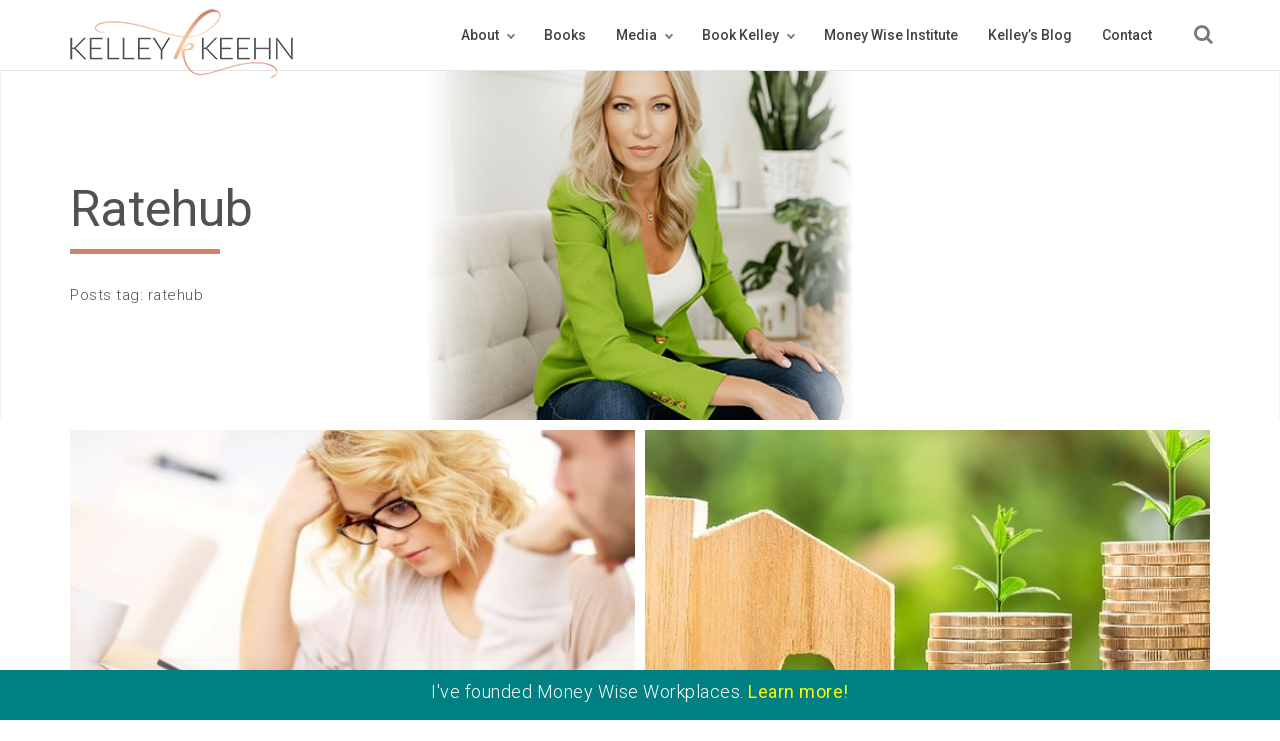

--- FILE ---
content_type: text/html; charset=UTF-8
request_url: https://kelleykeehn.com/blog/tag/ratehub/
body_size: 12975
content:
<!DOCTYPE html>
<html lang="en-CA">
<head>
    <meta charset="UTF-8">
    <meta http-equiv="X-UA-Compatible" content="IE=edge,chrome=1">
    <meta name="viewport" content="width=device-width, initial-scale=1">
    <meta name="generator" content="wordpress">
    <link rel="pingback" href="https://kelleykeehn.com/xmlrpc.php" />
    <meta name='robots' content='index, follow, max-image-preview:large, max-snippet:-1, max-video-preview:-1' />

<!-- Google Tag Manager for WordPress by gtm4wp.com -->
<script data-cfasync="false" data-pagespeed-no-defer>
	var gtm4wp_datalayer_name = "dataLayer";
	var dataLayer = dataLayer || [];
</script>
<!-- End Google Tag Manager for WordPress by gtm4wp.com -->
	<!-- This site is optimized with the Yoast SEO plugin v26.8 - https://yoast.com/product/yoast-seo-wordpress/ -->
	<title>ratehub Archives | Kelley Keehn</title>
	<meta name="description" content="Kelley Keehn is a popular financial investment expert, often sought out by media outlets for comments and opinions. She&#039;s an engaging professional speaker and an award-winning and best-selling author of nine books on personal finance and fraud protection." />
	<link rel="canonical" href="https://kelleykeehn.com/blog/tag/ratehub/" />
	<meta property="og:locale" content="en_US" />
	<meta property="og:type" content="article" />
	<meta property="og:title" content="ratehub Archives | Kelley Keehn" />
	<meta property="og:description" content="Kelley Keehn is a popular financial investment expert, often sought out by media outlets for comments and opinions. She&#039;s an engaging professional speaker and an award-winning and best-selling author of nine books on personal finance and fraud protection." />
	<meta property="og:url" content="https://kelleykeehn.com/blog/tag/ratehub/" />
	<meta property="og:site_name" content="Kelley Keehn" />
	<meta name="twitter:card" content="summary_large_image" />
	<meta name="twitter:site" content="@kelleykeehn" />
	<script type="application/ld+json" class="yoast-schema-graph">{"@context":"https://schema.org","@graph":[{"@type":"CollectionPage","@id":"https://kelleykeehn.com/blog/tag/ratehub/","url":"https://kelleykeehn.com/blog/tag/ratehub/","name":"ratehub Archives | Kelley Keehn","isPartOf":{"@id":"https://kelleykeehn.com/#website"},"description":"Kelley Keehn is a popular financial investment expert, often sought out by media outlets for comments and opinions. She's an engaging professional speaker and an award-winning and best-selling author of nine books on personal finance and fraud protection.","breadcrumb":{"@id":"https://kelleykeehn.com/blog/tag/ratehub/#breadcrumb"},"inLanguage":"en-CA"},{"@type":"BreadcrumbList","@id":"https://kelleykeehn.com/blog/tag/ratehub/#breadcrumb","itemListElement":[{"@type":"ListItem","position":1,"name":"Home","item":"https://kelleykeehn.com/"},{"@type":"ListItem","position":2,"name":"ratehub"}]},{"@type":"WebSite","@id":"https://kelleykeehn.com/#website","url":"https://kelleykeehn.com/","name":"Kelley Keehn","description":"Feel Good About Your Money","publisher":{"@id":"https://kelleykeehn.com/#/schema/person/855194df0a62a08fb423543d9eccfbd4"},"potentialAction":[{"@type":"SearchAction","target":{"@type":"EntryPoint","urlTemplate":"https://kelleykeehn.com/?s={search_term_string}"},"query-input":{"@type":"PropertyValueSpecification","valueRequired":true,"valueName":"search_term_string"}}],"inLanguage":"en-CA"},{"@type":["Person","Organization"],"@id":"https://kelleykeehn.com/#/schema/person/855194df0a62a08fb423543d9eccfbd4","name":"KELLEY KEEHN","image":{"@type":"ImageObject","inLanguage":"en-CA","@id":"https://kelleykeehn.com/#/schema/person/image/","url":"https://kelleykeehn.com/wp-content/uploads/2019/06/kelley_keehn.jpg","contentUrl":"https://kelleykeehn.com/wp-content/uploads/2019/06/kelley_keehn.jpg","width":512,"height":512,"caption":"KELLEY KEEHN"},"logo":{"@id":"https://kelleykeehn.com/#/schema/person/image/"},"sameAs":["https://kelleykeehn.com","https://www.facebook.com/kelleykeehnbiz","https://www.instagram.com/kelleykeehnbiz/","https://ca.linkedin.com/in/kelley-keehn-9833744"]}]}</script>
	<!-- / Yoast SEO plugin. -->


<link rel='dns-prefetch' href='//fonts.googleapis.com' />
<link rel="alternate" type="application/rss+xml" title="Kelley Keehn &raquo; Feed" href="https://kelleykeehn.com/feed/" />
<link rel="alternate" type="application/rss+xml" title="Kelley Keehn &raquo; Comments Feed" href="https://kelleykeehn.com/comments/feed/" />
<link rel="alternate" type="application/rss+xml" title="Kelley Keehn &raquo; ratehub Tag Feed" href="https://kelleykeehn.com/blog/tag/ratehub/feed/" />
<style id='wp-img-auto-sizes-contain-inline-css' type='text/css'>
img:is([sizes=auto i],[sizes^="auto," i]){contain-intrinsic-size:3000px 1500px}
/*# sourceURL=wp-img-auto-sizes-contain-inline-css */
</style>
<style id='wp-emoji-styles-inline-css' type='text/css'>

	img.wp-smiley, img.emoji {
		display: inline !important;
		border: none !important;
		box-shadow: none !important;
		height: 1em !important;
		width: 1em !important;
		margin: 0 0.07em !important;
		vertical-align: -0.1em !important;
		background: none !important;
		padding: 0 !important;
	}
/*# sourceURL=wp-emoji-styles-inline-css */
</style>
<link rel='stylesheet' id='wp-block-library-css' href='https://kelleykeehn.com/wp-includes/css/dist/block-library/style.min.css?ver=6.9' type='text/css' media='all' />
<style id='classic-theme-styles-inline-css' type='text/css'>
/*! This file is auto-generated */
.wp-block-button__link{color:#fff;background-color:#32373c;border-radius:9999px;box-shadow:none;text-decoration:none;padding:calc(.667em + 2px) calc(1.333em + 2px);font-size:1.125em}.wp-block-file__button{background:#32373c;color:#fff;text-decoration:none}
/*# sourceURL=/wp-includes/css/classic-themes.min.css */
</style>
<style id='global-styles-inline-css' type='text/css'>
:root{--wp--preset--aspect-ratio--square: 1;--wp--preset--aspect-ratio--4-3: 4/3;--wp--preset--aspect-ratio--3-4: 3/4;--wp--preset--aspect-ratio--3-2: 3/2;--wp--preset--aspect-ratio--2-3: 2/3;--wp--preset--aspect-ratio--16-9: 16/9;--wp--preset--aspect-ratio--9-16: 9/16;--wp--preset--color--black: #000000;--wp--preset--color--cyan-bluish-gray: #abb8c3;--wp--preset--color--white: #ffffff;--wp--preset--color--pale-pink: #f78da7;--wp--preset--color--vivid-red: #cf2e2e;--wp--preset--color--luminous-vivid-orange: #ff6900;--wp--preset--color--luminous-vivid-amber: #fcb900;--wp--preset--color--light-green-cyan: #7bdcb5;--wp--preset--color--vivid-green-cyan: #00d084;--wp--preset--color--pale-cyan-blue: #8ed1fc;--wp--preset--color--vivid-cyan-blue: #0693e3;--wp--preset--color--vivid-purple: #9b51e0;--wp--preset--gradient--vivid-cyan-blue-to-vivid-purple: linear-gradient(135deg,rgb(6,147,227) 0%,rgb(155,81,224) 100%);--wp--preset--gradient--light-green-cyan-to-vivid-green-cyan: linear-gradient(135deg,rgb(122,220,180) 0%,rgb(0,208,130) 100%);--wp--preset--gradient--luminous-vivid-amber-to-luminous-vivid-orange: linear-gradient(135deg,rgb(252,185,0) 0%,rgb(255,105,0) 100%);--wp--preset--gradient--luminous-vivid-orange-to-vivid-red: linear-gradient(135deg,rgb(255,105,0) 0%,rgb(207,46,46) 100%);--wp--preset--gradient--very-light-gray-to-cyan-bluish-gray: linear-gradient(135deg,rgb(238,238,238) 0%,rgb(169,184,195) 100%);--wp--preset--gradient--cool-to-warm-spectrum: linear-gradient(135deg,rgb(74,234,220) 0%,rgb(151,120,209) 20%,rgb(207,42,186) 40%,rgb(238,44,130) 60%,rgb(251,105,98) 80%,rgb(254,248,76) 100%);--wp--preset--gradient--blush-light-purple: linear-gradient(135deg,rgb(255,206,236) 0%,rgb(152,150,240) 100%);--wp--preset--gradient--blush-bordeaux: linear-gradient(135deg,rgb(254,205,165) 0%,rgb(254,45,45) 50%,rgb(107,0,62) 100%);--wp--preset--gradient--luminous-dusk: linear-gradient(135deg,rgb(255,203,112) 0%,rgb(199,81,192) 50%,rgb(65,88,208) 100%);--wp--preset--gradient--pale-ocean: linear-gradient(135deg,rgb(255,245,203) 0%,rgb(182,227,212) 50%,rgb(51,167,181) 100%);--wp--preset--gradient--electric-grass: linear-gradient(135deg,rgb(202,248,128) 0%,rgb(113,206,126) 100%);--wp--preset--gradient--midnight: linear-gradient(135deg,rgb(2,3,129) 0%,rgb(40,116,252) 100%);--wp--preset--font-size--small: 13px;--wp--preset--font-size--medium: 20px;--wp--preset--font-size--large: 36px;--wp--preset--font-size--x-large: 42px;--wp--preset--spacing--20: 0.44rem;--wp--preset--spacing--30: 0.67rem;--wp--preset--spacing--40: 1rem;--wp--preset--spacing--50: 1.5rem;--wp--preset--spacing--60: 2.25rem;--wp--preset--spacing--70: 3.38rem;--wp--preset--spacing--80: 5.06rem;--wp--preset--shadow--natural: 6px 6px 9px rgba(0, 0, 0, 0.2);--wp--preset--shadow--deep: 12px 12px 50px rgba(0, 0, 0, 0.4);--wp--preset--shadow--sharp: 6px 6px 0px rgba(0, 0, 0, 0.2);--wp--preset--shadow--outlined: 6px 6px 0px -3px rgb(255, 255, 255), 6px 6px rgb(0, 0, 0);--wp--preset--shadow--crisp: 6px 6px 0px rgb(0, 0, 0);}:where(.is-layout-flex){gap: 0.5em;}:where(.is-layout-grid){gap: 0.5em;}body .is-layout-flex{display: flex;}.is-layout-flex{flex-wrap: wrap;align-items: center;}.is-layout-flex > :is(*, div){margin: 0;}body .is-layout-grid{display: grid;}.is-layout-grid > :is(*, div){margin: 0;}:where(.wp-block-columns.is-layout-flex){gap: 2em;}:where(.wp-block-columns.is-layout-grid){gap: 2em;}:where(.wp-block-post-template.is-layout-flex){gap: 1.25em;}:where(.wp-block-post-template.is-layout-grid){gap: 1.25em;}.has-black-color{color: var(--wp--preset--color--black) !important;}.has-cyan-bluish-gray-color{color: var(--wp--preset--color--cyan-bluish-gray) !important;}.has-white-color{color: var(--wp--preset--color--white) !important;}.has-pale-pink-color{color: var(--wp--preset--color--pale-pink) !important;}.has-vivid-red-color{color: var(--wp--preset--color--vivid-red) !important;}.has-luminous-vivid-orange-color{color: var(--wp--preset--color--luminous-vivid-orange) !important;}.has-luminous-vivid-amber-color{color: var(--wp--preset--color--luminous-vivid-amber) !important;}.has-light-green-cyan-color{color: var(--wp--preset--color--light-green-cyan) !important;}.has-vivid-green-cyan-color{color: var(--wp--preset--color--vivid-green-cyan) !important;}.has-pale-cyan-blue-color{color: var(--wp--preset--color--pale-cyan-blue) !important;}.has-vivid-cyan-blue-color{color: var(--wp--preset--color--vivid-cyan-blue) !important;}.has-vivid-purple-color{color: var(--wp--preset--color--vivid-purple) !important;}.has-black-background-color{background-color: var(--wp--preset--color--black) !important;}.has-cyan-bluish-gray-background-color{background-color: var(--wp--preset--color--cyan-bluish-gray) !important;}.has-white-background-color{background-color: var(--wp--preset--color--white) !important;}.has-pale-pink-background-color{background-color: var(--wp--preset--color--pale-pink) !important;}.has-vivid-red-background-color{background-color: var(--wp--preset--color--vivid-red) !important;}.has-luminous-vivid-orange-background-color{background-color: var(--wp--preset--color--luminous-vivid-orange) !important;}.has-luminous-vivid-amber-background-color{background-color: var(--wp--preset--color--luminous-vivid-amber) !important;}.has-light-green-cyan-background-color{background-color: var(--wp--preset--color--light-green-cyan) !important;}.has-vivid-green-cyan-background-color{background-color: var(--wp--preset--color--vivid-green-cyan) !important;}.has-pale-cyan-blue-background-color{background-color: var(--wp--preset--color--pale-cyan-blue) !important;}.has-vivid-cyan-blue-background-color{background-color: var(--wp--preset--color--vivid-cyan-blue) !important;}.has-vivid-purple-background-color{background-color: var(--wp--preset--color--vivid-purple) !important;}.has-black-border-color{border-color: var(--wp--preset--color--black) !important;}.has-cyan-bluish-gray-border-color{border-color: var(--wp--preset--color--cyan-bluish-gray) !important;}.has-white-border-color{border-color: var(--wp--preset--color--white) !important;}.has-pale-pink-border-color{border-color: var(--wp--preset--color--pale-pink) !important;}.has-vivid-red-border-color{border-color: var(--wp--preset--color--vivid-red) !important;}.has-luminous-vivid-orange-border-color{border-color: var(--wp--preset--color--luminous-vivid-orange) !important;}.has-luminous-vivid-amber-border-color{border-color: var(--wp--preset--color--luminous-vivid-amber) !important;}.has-light-green-cyan-border-color{border-color: var(--wp--preset--color--light-green-cyan) !important;}.has-vivid-green-cyan-border-color{border-color: var(--wp--preset--color--vivid-green-cyan) !important;}.has-pale-cyan-blue-border-color{border-color: var(--wp--preset--color--pale-cyan-blue) !important;}.has-vivid-cyan-blue-border-color{border-color: var(--wp--preset--color--vivid-cyan-blue) !important;}.has-vivid-purple-border-color{border-color: var(--wp--preset--color--vivid-purple) !important;}.has-vivid-cyan-blue-to-vivid-purple-gradient-background{background: var(--wp--preset--gradient--vivid-cyan-blue-to-vivid-purple) !important;}.has-light-green-cyan-to-vivid-green-cyan-gradient-background{background: var(--wp--preset--gradient--light-green-cyan-to-vivid-green-cyan) !important;}.has-luminous-vivid-amber-to-luminous-vivid-orange-gradient-background{background: var(--wp--preset--gradient--luminous-vivid-amber-to-luminous-vivid-orange) !important;}.has-luminous-vivid-orange-to-vivid-red-gradient-background{background: var(--wp--preset--gradient--luminous-vivid-orange-to-vivid-red) !important;}.has-very-light-gray-to-cyan-bluish-gray-gradient-background{background: var(--wp--preset--gradient--very-light-gray-to-cyan-bluish-gray) !important;}.has-cool-to-warm-spectrum-gradient-background{background: var(--wp--preset--gradient--cool-to-warm-spectrum) !important;}.has-blush-light-purple-gradient-background{background: var(--wp--preset--gradient--blush-light-purple) !important;}.has-blush-bordeaux-gradient-background{background: var(--wp--preset--gradient--blush-bordeaux) !important;}.has-luminous-dusk-gradient-background{background: var(--wp--preset--gradient--luminous-dusk) !important;}.has-pale-ocean-gradient-background{background: var(--wp--preset--gradient--pale-ocean) !important;}.has-electric-grass-gradient-background{background: var(--wp--preset--gradient--electric-grass) !important;}.has-midnight-gradient-background{background: var(--wp--preset--gradient--midnight) !important;}.has-small-font-size{font-size: var(--wp--preset--font-size--small) !important;}.has-medium-font-size{font-size: var(--wp--preset--font-size--medium) !important;}.has-large-font-size{font-size: var(--wp--preset--font-size--large) !important;}.has-x-large-font-size{font-size: var(--wp--preset--font-size--x-large) !important;}
:where(.wp-block-post-template.is-layout-flex){gap: 1.25em;}:where(.wp-block-post-template.is-layout-grid){gap: 1.25em;}
:where(.wp-block-term-template.is-layout-flex){gap: 1.25em;}:where(.wp-block-term-template.is-layout-grid){gap: 1.25em;}
:where(.wp-block-columns.is-layout-flex){gap: 2em;}:where(.wp-block-columns.is-layout-grid){gap: 2em;}
:root :where(.wp-block-pullquote){font-size: 1.5em;line-height: 1.6;}
/*# sourceURL=global-styles-inline-css */
</style>
<link rel='stylesheet' id='ctf_styles-css' href='https://kelleykeehn.com/wp-content/plugins/custom-twitter-feeds/css/ctf-styles.min.css?ver=2.3.1' type='text/css' media='all' />
<link rel='stylesheet' id='hc-bootstrap-css' href='https://kelleykeehn.com/wp-content/plugins/hybrid-composer/scripts/bootstrap/css/bootstrap.css?ver=1.0' type='text/css' media='all' />
<link rel='stylesheet' id='hc-style-css' href='https://kelleykeehn.com/wp-content/plugins/hybrid-composer/style.css?ver=1.0' type='text/css' media='all' />
<link rel='stylesheet' id='hc-animations-css' href='https://kelleykeehn.com/wp-content/plugins/hybrid-composer/css/animations.css?ver=1.0' type='text/css' media='all' />
<link rel='stylesheet' id='hc-css/content-box.css-css' href='https://kelleykeehn.com/wp-content/plugins/hybrid-composer/css/content-box.css?ver=1.0' type='text/css' media='all' />
<link rel='stylesheet' id='hc-css/image-box.css-css' href='https://kelleykeehn.com/wp-content/plugins/hybrid-composer/css/image-box.css?ver=1.0' type='text/css' media='all' />
<link rel='stylesheet' id='hc-css/components.css-css' href='https://kelleykeehn.com/wp-content/plugins/hybrid-composer/css/components.css?ver=1.0' type='text/css' media='all' />
<link rel='stylesheet' id='font-awesome-css' href='https://kelleykeehn.com/wp-content/plugins/elementor/assets/lib/font-awesome/css/font-awesome.min.css?ver=4.7.0' type='text/css' media='all' />
<link rel='stylesheet' id='hc_css_skin-css' href='https://kelleykeehn.com/wp-content/themes/yellowbusiness/skin.css?ver=1.0' type='text/css' media='all' />
<style id='hc_css_skin-inline-css' type='text/css'>
.extra-content, .nav:not(.ms-rounded) li > a:before, .boxed.advs-box-top-icon-img .advs-box-content, [class*="col-md-"].boxed,.cart-buttons a,
.advs-box-side-img hr, .mi-menu .sidebar-nav, .advs-box-top-icon-img.niche-box-post:after, .accordion-list .list-group-item:before, [class*=header-] .title-base h1:before,
.woocommerce .product span.onsale, .circle-button, .btn.circle-button, .btn, .header-bootstrap, .header-title hr, .advs-box.boxed, i.circle, .intro-box:after, .intro-box:before,.shop-menu-cnt .cart-count,
.advs-box-side-img hr, .call-action-box, .title-base hr, .nav.inner.ms-mini, .bg-color, .header-title.white .title-base hr, .header-animation.white .title-base hr,.woocommerce ul.products li.product .button,
.title-base .scroll-top, .title-modern .scroll-top, i.square, .header-base, .progress-bar, .tagbox span, .niche-box-post .block-infos .block-data, .header-base .title-base h1:before {
    background-color: rgb(205, 132, 107);
}

    .navbar-inner .nav.ms-minimal li a:before, .header-base.white, .advs-box-multiple.boxed .advs-box-content,.woocommerce #respond input#submit.alt, .woocommerce a.button.alt, .woocommerce button.button.alt, .woocommerce input.button.alt {
        background-color: rgb(205, 132, 107) !important;
    }

    .btn:not(.btn-border):hover, .btn-primary:focus, .boxed .btn, .btn-primary.focus, .side-menu .active,.woocommerce ul.products li.product .button:hover,
    .white.circle-button:hover, .woocommerce #respond input#submit.alt:hover, .woocommerce a.button.alt:hover, .woocommerce button.button.alt:hover,
    .woocommerce input.button.alt:hover, .white .title-base.yellow-bar hr, .cart-buttons a{
        background-color: rgb(188, 99, 69) !important;
    }

    i.icon, .fullpage-menu .active i, .navbar-default .navbar-toggle:hover i, .navbar-default .navbar-toggle:focus i, header .side-menu .active > a,
    .adv-img-button-content .caption i, .icon-menu ul.nav > li.active > a i, .icon-menu ul.nav > li:hover > a i, .active .maso-order i, .btn.btn-border i, .advs-box-top-icon:not(.boxed) i.icon,
    .datepicker-panel > ul > li.picked, .tab-box .nav-tabs > li.active > a,.shop-menu-cnt > i:hover,
    .advs-box-content h2:hover a, .pricing-table .pricing-price span, .datepicker-panel > ul > li.picked:hover, footer h4, .box-menu-inner .icon-box i,
    .caption-bottom p, .mi-menu li .fa, .fullpage-arrow.arrow-circle .arrow i, .accordion-list .list-group-item > a i, .mega-menu .fa-ul .fa-li,.cart-total span,
    .adv-circle.adv-circle-center i, .mi-menu a > .fa, .box-steps .step-item:after, .box-steps .step-number, h6, li.panel-item .fa-li, .icon-menu .navbar-collapse ul.nav i,
    .side-menu i, .side-menu ul a i, .bs-menu li:hover > a, .bs-menu li.active > a, .hamburger-button:hover, .img-box.adv-circle i, .advs-box-side .icon, .advs-box-side-icon i,
    .niche-box-testimonails h5, .title-icon i, i, .fullpage-menu.white li.active a i, .timeline > li > .timeline-label h4, .anima-button i, .pricing-table .list-group-item.pricing-price,
    .footer-center .footer-title, .accordion-list .list-group-item > a.active, .btn-border, .btn.btn-border, .btn.circle-button.btn-border, footer a:hover, .block-quote.quote-1:before,
    .block-quote.quote-2:before, .breadcrumb > li + li:before, .adv-img-full-content p.sub {
        color: rgb(205, 132, 107);
    }

@media (max-width: 994px) {
    .navbar-nav .open .dropdown-menu > li > a[href="#"] {
        color: rgb(205, 132, 107) !important;
    }
}

.footer-minimal .footer-title, .advs-box-top-icon.boxed .btn, .advs-box-top-icon.boxed .circle-button, .sidebar-nav ul a:hover, header .mi-menu .sidebar-nav ul a:hover,
.woocommerce div.product p.price, .woocommerce div.product span.price, .white .text-color, .accordion-list .list-group-item > a:hover, .boxed .circle-button:hover i,.woocommerce ul.products li.product .price,
.boxed .btn:hover i, .pagination > .active > a, .pagination > li:not(.disabled):hover > a, .boxed .circle-button, header .btn-search:hover, .advs-box h2 a:hover, .nav.ms-minimal > li.active > a {
    color: rgb(205, 132, 107) !important;
}

.btn-border:hover, .btn.btn-border:hover, .btn.circle-button.btn-border:hover, .tag-row i {
    color: rgb(188, 99, 69);
}

    .btn-border:hover i, .white .btn i {
        color: rgb(188, 99, 69) !important;
    }

.nav-pills > li.active > a, .nav-pills > li.active > a:hover, .nav-pills > li.active > a:focus, .pagination > li:not(.disabled):hover > a i:before, .advs-box-multiple div.circle, .advs-box-multiple div.circle i {
    border-color: rgb(205, 132, 107) !important;
    color: rgb(205, 132, 107) !important;
}

.nav.inner.ms-rounded > li > a:hover, .nav.inner.ms-rounded > li.active a,.list-blog input[type="submit"]:hover {
    background-color: rgb(205, 132, 107) !important;
    border-color: rgb(205, 132, 107) !important;
}

.circle-button, .btn-default, .white .btn:not(.btn-border), .btn-border, .bg-transparent .navbar-nav > li.active > a .caret:before, .bg-transparent .navbar-nav > li:hover > a .caret:before,
.white .btn-text, .scroll-top-mobile:hover:before, .tab-box.left:not(.pills) .panel-box, .tab-box.right:not(.pills) .panel-box, .tab-box.right .nav-tabs {
    border-color: rgb(205, 132, 107);
}

.boxed.advs-box-multiple .advs-box-content, .niche-box-post, .extra-content, .quote-author, .border-color, .border-color.boxed-border.boxed-border.white, .img-border, .timeline > li > .timeline-badge,
body div.boxed-border.border-yellow, .pagination li.active a {
    border-color: rgb(205, 132, 107) !important;
}

.datepicker-top-left, .datepicker-top-right {
    border-top-color: rgb(205, 132, 107);
}

    .datepicker-top-left:before, .datepicker-top-right:before {
        border-bottom-color: rgb(205, 132, 107);
    }

.text-color {
    color: rgb(188, 99, 69);
}

.circle-button:hover, .btn:hover {
    border-color: rgb(188, 99, 69) !important;
}

.btn-text, html .advs-box .btn-text:after {
    color: rgb(188, 99, 69);
    border-color: rgb(188, 99, 69);
}
footer,footer.footer-parallax { height: 1px; }
/* Let&#39;s get this party started */
::-webkit-scrollbar {
    width: 12px;
}
 
/* Track */
::-webkit-scrollbar-track {
    -webkit-box-shadow: inset 0 0 6px rgba(0,0,0,0.3); 
    -webkit-border-radius: 10px;
    border-radius: 10px;
}
 
/* Handle */
::-webkit-scrollbar-thumb {
    -webkit-border-radius: 10px;
    border-radius: 10px;
    background: rgb(245, 247, 248); 
    -webkit-box-shadow: inset 0 0 6px rgba(0,0,0,0.5); 
}
::-webkit-scrollbar-thumb:window-inactive {
	background: rgb(245, 247, 248); 
}

/* Banner */
.swnza_banner {
    padding-bottom: 10px;
}
footer.footer-center {
    border-top: none;
    padding-bottom: 11rem !important;
    height: auto;
}
/*# sourceURL=hc_css_skin-inline-css */
</style>
<link rel='stylesheet' id='google-font-css' href='https://fonts.googleapis.com/css?family=Roboto%3A300%2C400%2C500%2C700%2C900&#038;ver=1.0' type='text/css' media='all' />
<link rel='stylesheet' id='swnza_css-css' href='https://kelleykeehn.com/wp-content/plugins/sitewide-notice-wp/css/swnza.css?ver=6.9' type='text/css' media='all' />
<link rel='stylesheet' id='parent-style-css' href='https://kelleykeehn.com/wp-content/themes/yellowbusiness-child/style.css?ver=6.9' type='text/css' media='all' />
<link rel='stylesheet' id='flick-css' href='https://kelleykeehn.com/wp-content/plugins/mailchimp/assets/css/flick/flick.css?ver=2.0.1' type='text/css' media='all' />
<link rel='stylesheet' id='mailchimp_sf_main_css-css' href='https://kelleykeehn.com/wp-content/plugins/mailchimp/assets/css/frontend.css?ver=2.0.1' type='text/css' media='all' />
<script type="text/javascript" src="https://kelleykeehn.com/wp-includes/js/jquery/jquery.min.js?ver=3.7.1" id="jquery-core-js"></script>
<script type="text/javascript" src="https://kelleykeehn.com/wp-includes/js/jquery/jquery-migrate.min.js?ver=3.4.1" id="jquery-migrate-js"></script>
<link rel="https://api.w.org/" href="https://kelleykeehn.com/wp-json/" /><link rel="alternate" title="JSON" type="application/json" href="https://kelleykeehn.com/wp-json/wp/v2/tags/26" /><link rel="EditURI" type="application/rsd+xml" title="RSD" href="https://kelleykeehn.com/xmlrpc.php?rsd" />
<meta name="generator" content="WordPress 6.9" />
<meta name="google-site-verification" content="bfyEISDusZcBJpJBBwJGCo9656xsFXSyrk_owYi13Xg" />
<!-- Google Tag Manager for WordPress by gtm4wp.com -->
<!-- GTM Container placement set to manual -->
<script data-cfasync="false" data-pagespeed-no-defer type="text/javascript">
	var dataLayer_content = {"pagePostType":"post","pagePostType2":"tag-post"};
	dataLayer.push( dataLayer_content );
</script>
<script data-cfasync="false" data-pagespeed-no-defer type="text/javascript">
(function(w,d,s,l,i){w[l]=w[l]||[];w[l].push({'gtm.start':
new Date().getTime(),event:'gtm.js'});var f=d.getElementsByTagName(s)[0],
j=d.createElement(s),dl=l!='dataLayer'?'&l='+l:'';j.async=true;j.src=
'//www.googletagmanager.com/gtm.js?id='+i+dl;f.parentNode.insertBefore(j,f);
})(window,document,'script','dataLayer','GTM-5QXMMXT');
</script>
<!-- End Google Tag Manager for WordPress by gtm4wp.com --><meta name="generator" content="Elementor 3.34.2; features: additional_custom_breakpoints; settings: css_print_method-external, google_font-enabled, font_display-swap">
			<style>
				.e-con.e-parent:nth-of-type(n+4):not(.e-lazyloaded):not(.e-no-lazyload),
				.e-con.e-parent:nth-of-type(n+4):not(.e-lazyloaded):not(.e-no-lazyload) * {
					background-image: none !important;
				}
				@media screen and (max-height: 1024px) {
					.e-con.e-parent:nth-of-type(n+3):not(.e-lazyloaded):not(.e-no-lazyload),
					.e-con.e-parent:nth-of-type(n+3):not(.e-lazyloaded):not(.e-no-lazyload) * {
						background-image: none !important;
					}
				}
				@media screen and (max-height: 640px) {
					.e-con.e-parent:nth-of-type(n+2):not(.e-lazyloaded):not(.e-no-lazyload),
					.e-con.e-parent:nth-of-type(n+2):not(.e-lazyloaded):not(.e-no-lazyload) * {
						background-image: none !important;
					}
				}
			</style>
			<script id="mcjs">!function(c,h,i,m,p){m=c.createElement(h),p=c.getElementsByTagName(h)[0],m.async=1,m.src=i,p.parentNode.insertBefore(m,p)}(document,"script","https://chimpstatic.com/mcjs-connected/js/users/37da75eb9b002561578ee08e6/0fadadfc848366c2b9a8473ba.js");</script><script>!function(c,h,i,m,p){m=c.createElement(h),p=c.getElementsByTagName(h)[0],m.async=1,m.src=i,p.parentNode.insertBefore(m,p)}(document,"script","https://chimpstatic.com/mcjs-connected/js/users/37da75eb9b002561578ee08e6/412c05c6de313641a4a8fbb9f.js");</script><link rel="icon" href="https://kelleykeehn.com/wp-content/uploads/2016/12/cropped-favicon-1-32x32.gif" sizes="32x32" />
<link rel="icon" href="https://kelleykeehn.com/wp-content/uploads/2016/12/cropped-favicon-1-192x192.gif" sizes="192x192" />
<link rel="apple-touch-icon" href="https://kelleykeehn.com/wp-content/uploads/2016/12/cropped-favicon-1-180x180.gif" />
<meta name="msapplication-TileImage" content="https://kelleykeehn.com/wp-content/uploads/2016/12/cropped-favicon-1-270x270.gif" />
		<style type="text/css" id="wp-custom-css">
			/* START BY GURUSOL */
.home .title-base {
    display: none !important;
}
h2#Lp42o {
    font-weight: 500 !important;
    font-size: 26px !important;
}
div#lP6aI {
    margin-top: 15px;
}


.home .header-title {
	background-image: url(https://kelleykeehn.com/wp-content/uploads/2025/11/LandingPageCover_20251110.png) !important;
}

@media screen and (max-width:676px){
.home .header-title{
	display:none !important;
}
.hidemobile{
	display:none !important;
}
}
@media screen and (min-width:768px) and (max-width:1024px){
.hidetablet{
	display:none !important;
}
}
#swnza_banner_text {
    font-size: 18px !important;
}
.swnza_banner a {
    color: #fff700 !important;
    font-weight: 400 !important;
}
#column_ayj9F > div > div:nth-child(4) > div > blockquote > em {
    font-weight: 500 !important;
}

.page-id-100004076 [class*=header-] .title-base {
    text-align: left;
    display: block;
    width: 40% !important;
}
.page-id-100004152 [class*=header-] .title-base{
    text-align: left;
    display: block;
    width: 35% !important;
}
.page-id-100004326 [class*=header-] .title-base{
    text-align: left;
    display: block;
    width: 45% !important;
}

@media screen and (max-width:600px){
.page-id-100004076 .header-title.overlay-container.white.ken-burn, .page-id-100004194 .header-title.overlay-container.white.ken-burn{
    background-position: -165px;
}
	
.page-id-100004076 [class*=header-] .title-base{
    text-align: left;
    display: block;
    width: 50% !important;
    margin: 50px 0px !important;
}
.page-id-100004194 [class*=header-] .title-base{
    text-align: left;
    display: block;
    width: 50% !important;
    margin: 105px 0px !important;
}	
.page-id-100004076 [class*=header-] .title-base h1, .page-id-100004194 [class*=header-] .title-base h1,
.page-id-100004326 [class*=header-] .title-base h1{
  font-size: 22px !important;
	line-height: 25px !important;
}
.page-id-100004152 .header-title.overlay-container.white.ken-burn, .page-id-100004326 .header-title.overlay-container.white.ken-burn{
    background-position: -160px;
}	
.page-id-100004152 [class*=header-] .title-base {
    text-align: left;
    display: block;
    width: 50% !important;
    margin: 50px 0px !important;
}
.page-id-100004152 [class*=header-] .title-base h1 {
    font-size: 22px !important;
	line-height: 25px !important;
}
}
.page-id-100004076 a.fullwidth, .page-id-100004076 a.fullwidth img {
    width: 100% !important;
}
.page-id-100004152 a.fullwidth, .page-id-100004152 a.fullwidth img {
    width: 100% !important;
}
.page-id-100004076 .bigbtn a {
    font-size: 22px !important;
    font-weight: 600 !important;
    line-height: 32px !important;
    padding: 15px 50px !important;
    border-radius: 100px !important;
    letter-spacing: 2px !important;
}
.page-id-100004152 .bigbtn a, .page-id-100004194 .bigbtn a,
.page-id-100004326 .bigbtn a{
    font-size: 22px !important;
    font-weight: 600 !important;
    line-height: 32px !important;
    padding: 15px 50px !important;
    border-radius: 100px !important;
    letter-spacing: 2px !important;
}
.page-id-100004194 .hc_video_cnt {
    text-align: center !important;
}
.page-id-100004194 video#HuBu8 {
    width: 75% !important;
    height: auto !important;
}


@media screen and (min-width:1024px){
#column_ayj9F > div > div.col-md-12.hc_button_cnt, #column_ayj9F > div > div:nth-child(7){width:50%;}
#column_ayj9F > div > div:nth-child(7) {
    margin-top: -50px;
}
}
.page-id-100003849 .title-base {
    max-width: 60% !important;
}
@media screen and (max-width:600px){
.wcwlogolink {
    text-align: center !important;
}
.page-id-100003849 .title-base {
    max-width: 62% !important;
	    margin-top: 55px !important;
}
.page-id-100004194 video#HuBu8 {
    width: 100% !important;
    height: auto !important;
}
.page-id-100004194 .mobileh2 {
    font-size: 30px !important;
    line-height: 35px !important;
}
.page-id-100004194 .mobileh3 {
    font-size: 18px !important;
    line-height: 25px !important;
}	
}
/* END BY GURUSOL */

/* Sitewide Notice WP */
body.page-id-100001687 
#swnza_banner_id {display: none;}

@media (max-width: 768px) {
    .top-bar {
        display: none;
    }	/* Sitewide Notice WP */
	.swnza_banner { min-height:70px; height:70px;}
}
	.swnza_banner { min-height:50px; height:auto;}
/* selected link */

.navbar-brand img {
	margin-top: 25px;
}

.hc_content_box_cnt {
	text-align:center;
}
footer {border-top:none;}
footer.footer-center .content {border-top:none;}

.footer-center .container {display:none;}

body [class*=header-] .title-base h1, [class*=header-] {color: #515151 !important;}

.title-base p {width: 250px; }

body .title-base p, [class*=header-] {color: #515151 !important;}

.hiremenu {color: #ffffff !important; background-color:#D9047D; }

.quotesub {
	font-size: 0.5em;
	margin: -0.5em -0.5em -0.95em -0.0em;
	padding: 0px;
	}

blockquote {
	font-family: Arial, Helvetica, sans-serif;
	font-style: normal;
	font-size: 44px; 
	line-height: 0.97; 
	vertical-align:text-top;
  background: white;
  border-left: 0px solid #ccc;
  margin: 1em 3em -4em 2.2em;
  padding: 0.5em 10px;
  quotes: "\201C""\201D";}

/*blockquote:before {
	font-family: "Times New Roman", Times, serif;
	font-style: italic;
  color: #4c4c4c;
  content: open-quote;
  font-size: 4em;
  line-height: 0.1em;
  position: absolute;
  margin-left: -0.6em;
  margin-top: 0.45em;}*/

/* hidden right quote below due to display issues on mobile */
blockquote:after {
	display: none;
	font-family: "Times New Roman", Times, serif;
	font-style: italic;
	color:#4c4c4c;  
	position: absolute;
  content: close-quote;
  font-size: 4em;
  bottom: 0;
  right: 0;
  margin-right: 1.4em;
  margin-bottom: -0.5em;
}

.fa-google-plus {display:none;}

/* unvisited link */
a:link {
  color: rgb(217, 4, 125);
}

/* visited link */
a:visited {
  color: rgb(217, 4, 125);
}

/* mouse over link */
a:hover {
  color: hotpink;
}

/* selected link */
a:active {
  color: blue;
}

body .row-21 {height: 550px !important;}

.btn-lg {color: white;}
a.btn-lg:link {color: white;}
a.btn-lg:visited {color: white;}
a.btn-lg:hover {color: pink;}


/*book section spacing*/
.container.content, .section-empty > .content, .section-bg-image > .content, .section-bg-video > .content, .section-bg-animation > .content, .section-slider > .content, .section-two-blocks .content {margin-top: 0px; margin-bottom: 0px; padding-top: 10px; padding-bottom: 10px;}

/* blog sub heading */
.title-base.text-left p {
	color: #D91D7D !important;}		</style>
		    </head>
    <body data-rsssl=1 class="archive tag tag-ratehub tag-26 wp-theme-yellowbusiness wp-child-theme-yellowbusiness-child elementor-default elementor-kit-100004404" >
        <div id="preloader"></div>
<div class=""><header class="scroll-change fixed-top "
    data-menu-anima=fade-in >
    <div class="navbar navbar-default mega-menu-fullwidth navbar-big-logo navbar-fixed-top " role="navigation">
                <div class="navbar navbar-main ">
            <div class="container">
                                <div class="navbar-header">
                    <button type="button" class="navbar-toggle">
                        <i class="fa fa-bars"></i>
                    </button>
                    <a class='navbar-brand' href='https://kelleykeehn.com'><img class='logo-default' src='https://kelleykeehn.com/wp-content/uploads/2022/02/kelly-keehn-new-logo.png' alt='' style='' /><img class='logo-retina' src='https://kelleykeehn.com/wp-content/uploads/2022/02/kelly-keehn-new-logo.png' alt='' style='' /></a>                </div>
                <div class="collapse navbar-collapse">
                                        <div class="nav navbar-nav navbar-right">
                        <ul id="main-menu" class="nav navbar-nav " style=""><li class="   dropdown multi-level "><a class="dropdown-toggle" data-toggle="dropdown" href="https://kelleykeehn.com/about/">About<span class="caret"></span></a><ul class="dropdown-menu"><li class=" " ><a href="https://kelleykeehn.com/about/">About Kelley</a></li><li class=" " ><a href="https://kelleykeehn.com/media/presentations/">Kelley’s Presentations</a></li></ul><li class=" " ><a href="https://kelleykeehn.com/books/">Books</a></li><li class="   dropdown multi-level "><a class="dropdown-toggle" data-toggle="dropdown" href="https://kelleykeehn.com/media/">Media<span class="caret"></span></a><ul class="dropdown-menu"><li class=" " ><a href="https://kelleykeehn.com/media/articles/">Articles</a></li><li class=" " ><a href="https://kelleykeehn.com/media/videos/">Videos</a></li><li class=" " ><a href="https://kelleykeehn.com/media/photo-gallery/">Photo Gallery</a></li></ul><li class="   dropdown multi-level "><a class="dropdown-toggle" data-toggle="dropdown" href="https://kelleykeehn.com/media/presentations">Book Kelley<span class="caret"></span></a><ul class="dropdown-menu"><li class=" " ><a href="https://kelleykeehn.com/media/presentations/">Keynote Presentations</a></li></ul><li class=" " ><a href="https://moneywiseinstitute.com">Money Wise Institute</a></li><li class=" " ><a href="https://kelleykeehn.com/kelleys-blog/">Kelley’s Blog</a></li><li class=" " ><a href="https://kelleykeehn.com/contact/">Contact</a></li></ul>                                                                        <form role="search" method="get" id="searchform" onsubmit="return true" class="navbar-form" action="https://kelleykeehn.com">
                            <div class="search-box-menu">
                                <div class="search-box scrolldown">
                                    <input name="s" id="s" type="text" class="form-control" placeholder="Search for ..." />
                                    <input type="submit" id="searchsubmit" value="GO" />
                                </div>
                                <button class="btn btn-default btn-search" value="GO">
                                    <span class="fa fa-search"></span>
                                </button>
                            </div>
                        </form>
                                            </div>
                </div>
            </div>
                    </div>
    </div>
</header>
<div class="header-title overlay-container  white "
     style="background-image: url(https://kelleykeehn.com/wp-content/uploads/2025/11/Kelley_Keehn_Blog_Page.png);" data-sub-height="">
        <div class="overlay-content overlaybox">
        <div class="container">
            <div class="title-base ">
                <hr class="anima" />
                <h1>
                    Ratehub                </h1>
                <p>
                    Posts tag: ratehub                </p>
                            </div>
        </div>
    </div>
</div>


<div id="section_5ZtkF" class="section-item section-empty    "  style="">
    <div class="content container " style="">
    <div class="row ">
        <div id="column_1NwMc" class="hc_column_cnt col-md-12   "
    style="" >
    <div class="row"><div class="col-md-12 hc_pt_grid_list_cnt">
<div class="grid-list    " style="">
    <div class="grid-box row" style="margin: -5px; width: calc(100% + 10px)">
        <div class="grid-item col-md-6 row-21"  style='padding:5px'><div class="advs-box advs-box-multiple  " data-anima="scale-up" data-trigger="hover">
    <a href="https://kelleykeehn.com/blog/mortgage-stress-test-change/" class="img-box img-fade-in">
        <img alt="" src="https://kelleykeehn.com/wp-content/uploads/2020/02/Canva-Worried-Couple-with-Documents-at-Home-resized.jpg" />
    </a>
    <div class="circle anima">
        18<span>Feb</span>    </div>
    <div class="advs-box-content">
        <h3>
            <a href="https://kelleykeehn.com/blog/mortgage-stress-test-change/" class="text-l">
                Canada&#039;s Mortgage stress  ...            </a>
        </h3>
                <p>Today, Finance Minister Bill Morneau announc ...</p>        <a class="btn circle-button btn-sm anima-button " href="https://kelleykeehn.com/blog/mortgage-stress-test-change/"><i class="fa fa-long-arrow-right"></i> More</a>    </div>
</div>
</div><div class="grid-item col-md-6 row-21"  style='padding:5px'><div class="advs-box advs-box-multiple  " data-anima="scale-up" data-trigger="hover">
    <a href="https://kelleykeehn.com/blog/bank-of-canada-decreases-5-year-benchmark-affordability-rises-1-4/" class="img-box img-fade-in">
        <img alt="" src="https://kelleykeehn.com/wp-content/uploads/2019/07/mortgage-rates-pic.jpg" />
    </a>
    <div class="circle anima">
        19<span>Jul</span>    </div>
    <div class="advs-box-content">
        <h3>
            <a href="https://kelleykeehn.com/blog/bank-of-canada-decreases-5-year-benchmark-affordability-rises-1-4/" class="text-l">
                Bank of Canada decreases  ...            </a>
        </h3>
                <p>The Bank of Canada recently announced the de ...</p>        <a class="btn circle-button btn-sm anima-button " href="https://kelleykeehn.com/blog/bank-of-canada-decreases-5-year-benchmark-affordability-rises-1-4/"><i class="fa fa-long-arrow-right"></i> More</a>    </div>
</div>
</div>    </div>
    </div>
</div></div></div>
    </div>
</div>
</div>
</div>
<i class="scroll-top scroll-top-mobile fa fa-sort-asc show"></i><footer class="footer-center footer-minimal " >
    <div class="content">
        <div class="container">
                                    <div class="row footer-main">
                                            </div>
                    </div>
        <div class="row copy-row"><div class="col-md-12 copy-text">  © 2025 <div style="color: #D9047D; font-weight: bold;">Kelley Keehn</div> &nbsp; <div class="btn-group social-group btn-group-icons">&nbsp;  <a target="_blank" href="https://www.facebook.com/kelley.keehnbiz"><i class="fa fa-facebook text-xs circle"></i></a>&nbsp;  <a target="_blank" href="https://twitter.com/KelleyKeehn"><i class="fa fa-twitter text-xs circle"></i></a>&nbsp;  <a target="_blank" href="https://www.instagram.com/kelleykeehnbiz"><i class="fa fa-instagram text-xs circle"></i></a>&nbsp;  <a target="_blank" href="https://ca.linkedin.com/in/kelley-keehn-9833744"><i class="fa fa-linkedin text-xs circle"></i></a> </div><br /> </div></div>    </div>
</footer>
<script type="speculationrules">
{"prefetch":[{"source":"document","where":{"and":[{"href_matches":"/*"},{"not":{"href_matches":["/wp-*.php","/wp-admin/*","/wp-content/uploads/*","/wp-content/*","/wp-content/plugins/*","/wp-content/themes/yellowbusiness-child/*","/wp-content/themes/yellowbusiness/*","/*\\?(.+)"]}},{"not":{"selector_matches":"a[rel~=\"nofollow\"]"}},{"not":{"selector_matches":".no-prefetch, .no-prefetch a"}}]},"eagerness":"conservative"}]}
</script>
		<!-- Start of StatCounter Code -->
		<script>
			<!--
			var sc_project=1303583;
			var sc_security="9e1cfe89";
			var sc_invisible=1;
		</script>
        <script type="text/javascript" src="https://www.statcounter.com/counter/counter.js" async></script>
		<noscript><div class="statcounter"><a title="web analytics" href="https://statcounter.com/"><img class="statcounter" src="https://c.statcounter.com/1303583/0/9e1cfe89/1/" alt="web analytics" /></a></div></noscript>
		<!-- End of StatCounter Code -->
		
            <!-- SiteWide Notice WP Cookies -->
            <script type="text/javascript">
                jQuery(document).ready(function($){
                    if( Cookies.get('swnza_hide_banner_cookie') != 1 ) {
                        $('.swnza_banner').show();
                    }

                    $('#swnza_close_button_link').click(function(){
                    Cookies.set('swnza_hide_banner_cookie', 1, { expires: 1, path: '/' }); //expire the cookie after 24 hours.
                    $('.swnza_banner').hide();
                    });
                });
            </script>

          

            <!-- SiteWide Notice WP Custom CSS -->
                <style type="text/css">
                    .swnza_banner{
                        position:fixed;
                        min-height:50px;
                        height:auto;
                        width:100%;
                        background:#008080;
                        padding-top:10px;
                        z-index:999;
                        display:block;
                    }  

                     
                        .swnza_banner{ bottom:0; }
                        .swnza_close_button { top:-10px;}
                       

                    .swnza_banner p {
                        color: #ffffff;
                        text-align:center;
                        z-index:1000;
                        font-size:20px;
                        display:block;
                        margin: 0;
                    }

                    
                    #swnza_banner_text{
                        margin-top:0;
                    }

                                </style>
                
                <div class="swnza_banner" id="swnza_banner_id" style="display:none;">
                <p id="swnza_banner_text">I've founded Money Wise Workplaces. <a href="https://kelleykeehn.com/moneywiseworkplaces/">Learn more!</a></p>
                <a id="swnza_close_button_link" class="swnza_close_button"></a>
                </div>
        			<script>
				const lazyloadRunObserver = () => {
					const lazyloadBackgrounds = document.querySelectorAll( `.e-con.e-parent:not(.e-lazyloaded)` );
					const lazyloadBackgroundObserver = new IntersectionObserver( ( entries ) => {
						entries.forEach( ( entry ) => {
							if ( entry.isIntersecting ) {
								let lazyloadBackground = entry.target;
								if( lazyloadBackground ) {
									lazyloadBackground.classList.add( 'e-lazyloaded' );
								}
								lazyloadBackgroundObserver.unobserve( entry.target );
							}
						});
					}, { rootMargin: '200px 0px 200px 0px' } );
					lazyloadBackgrounds.forEach( ( lazyloadBackground ) => {
						lazyloadBackgroundObserver.observe( lazyloadBackground );
					} );
				};
				const events = [
					'DOMContentLoaded',
					'elementor/lazyload/observe',
				];
				events.forEach( ( event ) => {
					document.addEventListener( event, lazyloadRunObserver );
				} );
			</script>
			<script type="text/javascript" src="https://kelleykeehn.com/wp-content/plugins/hybrid-composer/scripts/script.js?ver=1.0" id="hc_script-js"></script>
<script type="text/javascript" id="hc_script-js-after">
/* <![CDATA[ */
 var ajax_url = 'https://kelleykeehn.com/wp-admin/admin-ajax.php';
//# sourceURL=hc_script-js-after
/* ]]> */
</script>
<script type="text/javascript" src="https://kelleykeehn.com/wp-content/plugins/hybrid-composer/scripts/bootstrap/js/bootstrap.min.js?ver=1.0" id="hc_bootstrap-js"></script>
<script type="text/javascript" src="https://kelleykeehn.com/wp-includes/js/imagesloaded.min.js?ver=5.0.0" id="imagesloaded-js"></script>
<script type="text/javascript" src="https://kelleykeehn.com/wp-content/plugins/hybrid-composer/scripts/smooth.scroll.min.js?ver=1.0" id="script-smooth-scroll-js"></script>
<script type="text/javascript" src="https://kelleykeehn.com/wp-content/plugins/hybrid-composer/scripts/jquery.twbsPagination.min.js?ver=1.0" id="jquery.twbsPagination.min.js-js"></script>
<script type="text/javascript" src="https://kelleykeehn.com/wp-content/plugins/sitewide-notice-wp/js/jquery_cookie.js?ver=2.1.4" id="swnza_css-js"></script>
<script type="text/javascript" src="https://kelleykeehn.com/wp-content/plugins/duracelltomi-google-tag-manager/dist/js/gtm4wp-form-move-tracker.js?ver=1.22.3" id="gtm4wp-form-move-tracker-js"></script>
<script type="text/javascript" src="https://kelleykeehn.com/wp-includes/js/jquery/jquery.form.min.js?ver=4.3.0" id="jquery-form-js"></script>
<script type="text/javascript" src="https://kelleykeehn.com/wp-includes/js/jquery/ui/core.min.js?ver=1.13.3" id="jquery-ui-core-js"></script>
<script type="text/javascript" src="https://kelleykeehn.com/wp-includes/js/jquery/ui/datepicker.min.js?ver=1.13.3" id="jquery-ui-datepicker-js"></script>
<script type="text/javascript" id="jquery-ui-datepicker-js-after">
/* <![CDATA[ */
jQuery(function(jQuery){jQuery.datepicker.setDefaults({"closeText":"Close","currentText":"Today","monthNames":["January","February","March","April","May","June","July","August","September","October","November","December"],"monthNamesShort":["Jan","Feb","Mar","Apr","May","Jun","Jul","Aug","Sep","Oct","Nov","Dec"],"nextText":"Next","prevText":"Previous","dayNames":["Sunday","Monday","Tuesday","Wednesday","Thursday","Friday","Saturday"],"dayNamesShort":["Sun","Mon","Tue","Wed","Thu","Fri","Sat"],"dayNamesMin":["S","M","T","W","T","F","S"],"dateFormat":"MM d, yy","firstDay":1,"isRTL":false});});
//# sourceURL=jquery-ui-datepicker-js-after
/* ]]> */
</script>
<script type="text/javascript" id="mailchimp_sf_main_js-js-extra">
/* <![CDATA[ */
var mailchimpSF = {"ajax_url":"https://kelleykeehn.com/","phone_validation_error":"Please enter a valid phone number."};
//# sourceURL=mailchimp_sf_main_js-js-extra
/* ]]> */
</script>
<script type="text/javascript" src="https://kelleykeehn.com/wp-content/plugins/mailchimp/assets/js/mailchimp.js?ver=2.0.1" id="mailchimp_sf_main_js-js"></script>
<script id="wp-emoji-settings" type="application/json">
{"baseUrl":"https://s.w.org/images/core/emoji/17.0.2/72x72/","ext":".png","svgUrl":"https://s.w.org/images/core/emoji/17.0.2/svg/","svgExt":".svg","source":{"concatemoji":"https://kelleykeehn.com/wp-includes/js/wp-emoji-release.min.js?ver=6.9"}}
</script>
<script type="module">
/* <![CDATA[ */
/*! This file is auto-generated */
const a=JSON.parse(document.getElementById("wp-emoji-settings").textContent),o=(window._wpemojiSettings=a,"wpEmojiSettingsSupports"),s=["flag","emoji"];function i(e){try{var t={supportTests:e,timestamp:(new Date).valueOf()};sessionStorage.setItem(o,JSON.stringify(t))}catch(e){}}function c(e,t,n){e.clearRect(0,0,e.canvas.width,e.canvas.height),e.fillText(t,0,0);t=new Uint32Array(e.getImageData(0,0,e.canvas.width,e.canvas.height).data);e.clearRect(0,0,e.canvas.width,e.canvas.height),e.fillText(n,0,0);const a=new Uint32Array(e.getImageData(0,0,e.canvas.width,e.canvas.height).data);return t.every((e,t)=>e===a[t])}function p(e,t){e.clearRect(0,0,e.canvas.width,e.canvas.height),e.fillText(t,0,0);var n=e.getImageData(16,16,1,1);for(let e=0;e<n.data.length;e++)if(0!==n.data[e])return!1;return!0}function u(e,t,n,a){switch(t){case"flag":return n(e,"\ud83c\udff3\ufe0f\u200d\u26a7\ufe0f","\ud83c\udff3\ufe0f\u200b\u26a7\ufe0f")?!1:!n(e,"\ud83c\udde8\ud83c\uddf6","\ud83c\udde8\u200b\ud83c\uddf6")&&!n(e,"\ud83c\udff4\udb40\udc67\udb40\udc62\udb40\udc65\udb40\udc6e\udb40\udc67\udb40\udc7f","\ud83c\udff4\u200b\udb40\udc67\u200b\udb40\udc62\u200b\udb40\udc65\u200b\udb40\udc6e\u200b\udb40\udc67\u200b\udb40\udc7f");case"emoji":return!a(e,"\ud83e\u1fac8")}return!1}function f(e,t,n,a){let r;const o=(r="undefined"!=typeof WorkerGlobalScope&&self instanceof WorkerGlobalScope?new OffscreenCanvas(300,150):document.createElement("canvas")).getContext("2d",{willReadFrequently:!0}),s=(o.textBaseline="top",o.font="600 32px Arial",{});return e.forEach(e=>{s[e]=t(o,e,n,a)}),s}function r(e){var t=document.createElement("script");t.src=e,t.defer=!0,document.head.appendChild(t)}a.supports={everything:!0,everythingExceptFlag:!0},new Promise(t=>{let n=function(){try{var e=JSON.parse(sessionStorage.getItem(o));if("object"==typeof e&&"number"==typeof e.timestamp&&(new Date).valueOf()<e.timestamp+604800&&"object"==typeof e.supportTests)return e.supportTests}catch(e){}return null}();if(!n){if("undefined"!=typeof Worker&&"undefined"!=typeof OffscreenCanvas&&"undefined"!=typeof URL&&URL.createObjectURL&&"undefined"!=typeof Blob)try{var e="postMessage("+f.toString()+"("+[JSON.stringify(s),u.toString(),c.toString(),p.toString()].join(",")+"));",a=new Blob([e],{type:"text/javascript"});const r=new Worker(URL.createObjectURL(a),{name:"wpTestEmojiSupports"});return void(r.onmessage=e=>{i(n=e.data),r.terminate(),t(n)})}catch(e){}i(n=f(s,u,c,p))}t(n)}).then(e=>{for(const n in e)a.supports[n]=e[n],a.supports.everything=a.supports.everything&&a.supports[n],"flag"!==n&&(a.supports.everythingExceptFlag=a.supports.everythingExceptFlag&&a.supports[n]);var t;a.supports.everythingExceptFlag=a.supports.everythingExceptFlag&&!a.supports.flag,a.supports.everything||((t=a.source||{}).concatemoji?r(t.concatemoji):t.wpemoji&&t.twemoji&&(r(t.twemoji),r(t.wpemoji)))});
//# sourceURL=https://kelleykeehn.com/wp-includes/js/wp-emoji-loader.min.js
/* ]]> */
</script>
</body>
</html>




--- FILE ---
content_type: text/css
request_url: https://kelleykeehn.com/wp-content/themes/yellowbusiness/skin.css?ver=1.0
body_size: 9030
content:
/*
===================
SKIN: YELLOW BUSINESS
===================
*/

/*
===================
COLORS
===================
*/


.btn, .title-base h1:before, .header-base.white:not(.bg-cover), .cart-buttons a, .shop-menu-cnt .cart-count {
    background: #F3B007;
    border-color: #ffffff;
}

    .btn:hover {
        background: #f39f07;
        border-color: #f39f07;
    }

        .white.btn, .white .btn, .white .tag-row a, .header-bootstrap i.icon, .white .tag-row i, .white .advs-box-content h2 a, .white.advs-box-side-img h2 a, .advs-box-side-icon.boxed .icon-box i,
        .circle-button, .white .pagination > li.disabled > a, .white .pagination > li > a, .social-colors i, .btn.circle-button, .btn, .btn i, .circle-button, .btn.circle-button, .btn:hover,
        .btn:hover i, .btn.focus, .input-group button, .white i.icon {
            color: #fff;
        }

            .nav.inner.ms-rounded > li > a:hover, .white .btn-text:hover, .header-base.white .breadcrumb.b a, .mi-menu .sidebar-nav ul a:hover, .white .btn.btn-border:hover, .white.advs-box-top-icon h3,
            .nav.inner:not(.ms-rounded) > li.active, .nav.inner.ms-rounded > li.active a, .nav.inner.ms-rounded li:hover i, .ms-rounded .active .maso-order i, .white .btn.circle-button.btn-border, .cart-buttons a,
            .boxed .btn-text, .advs-box.white h3, .header-base.white .breadcrumb > li + li:before, .bg-color.white h1, .bg-color.white h2, .bg-color.white h3, .bg-color.white h4, .bg-color.white b, .bg-color.white a {
                color: #fff !important;
            }

.section-bg-image .advs-box.boxed-inverse, .white .flex-control-paging li a:hover, body .section-bg-color .advs-box-blog.boxed-inverse, .adv-img-down-text.boxed-inverse:hover, .advs-box-multiple div.circle,
.section-bg-image [class*="col-md-"].boxed-inverse, [class*="shadow-"].boxed-inverse, .sidebar-nav ul ul, .base-box.boxed, .base-box.boxed-inverse, .advs-box.boxed-inverse, .list-blog input, .hc-classic .comments-cnt {
    background-color: #fff;
}

header .side-menu .active, .white.btn:not(.btn-border), .white .btn:not(.btn-border), .white:not([class*="header-"]) .title-base hr, .bg-white, html body div .boxed.white .btn, .white .btn:not(.btn-border):hover, .header-base.white h1:before {
    background-color: #fff !important;
}

.white .flex-control-paging li a.flex-active, .white.btn, .white .btn {
    border-color: #fff;
    background-color: #fff !important;
}

.white .flex-control-paging li a, body .white .flex-direction-nav a:before, .btn .caret:before, body .white .flex-direction-nav a.flex-next:before, .white .accordion-list .list-group-item > a:before {
    border-color: #fff;
}

.white .btn:hover, .white .pagination li > a i:before, .boxed-border.white, .boxed-border.boxed-border.white, .btn.white:hover, .white .btn:hover, .btn.white, .white .btn, .boxed .btn-text,
.white.bg-color .btn:not(.btn-border) {
    border-color: #fff !important;
}

.white form .form-control {
    border-color: #fff !important;
    color: #fff !important;
}

.section-bg-color .advs-box-top-icon.boxed-inverse .icon, .section-bg-color .advs-box-top-icon .icon, .navbar-mini, .header-base:not(.bg-cover) {
    background-color: #f7f7f7;
}

.navbar-default .navbar-nav > .active > a, .dropdown-menu > li > a:hover, .dropdown-menu > li > a:focus, .navbar-nav > li:hover > a, .nav.inner > li, .box-transparent .overlaybox-inner, header .input-group-btn .btn, header .input-group-btn .btn:hover,
.navbar-default .navbar-nav > li > a:hover, .dropdown-menu ul > li:hover > a, .navbar-main .btn-search:hover, .accordion-list .list-group-item > a:hover, .nav.inner, .bg-transparent li.active, .bg-transparent li:hover,
.tab-box .nav-tabs li.active, .white.btn.btn-border, .white .btn.btn-border, .pagination > li > a:hover, .pagination > li > span:hover, .pagination > li > a:focus, .pagination > li > span:focus,
.navbar-default .navbar-toggle:hover, .navbar-default .navbar-toggle:focus, .nav-tabs > li.active > a, html body div .boxed.white .btn-border, .navbar-main .navbar-form .btn-search:hover {
    background: none !important;
}

header .input-group-btn .btn, .search-page-box form .input-group-btn .btn {
    border: none !important;
}

.advs-box .advs-box-content p, .advs-box-side-icon p, .maso-order i {
    color: #7a7a7a;
}

.white.btn:not(.btn-border), .white .btn:not(.btn-border) {
    color: #7a7a7a !important;
}

.input-group-btn .btn, .btn.btn-primary:hover {
    background-color: #9c9c9c !important;
    border-color: #9c9c9c !important;
}

    .input-group-btn .btn:hover, .btn.btn-primary {
        background-color: #7a7a7a !important;
        border-color: #7a7a7a !important;
    }

.color-4 {
    color: #53a0d8;
}

.advs-box h3 {
    color: #4C4C4C;
    font-weight: 400;
}

.white ::-webkit-input-placeholder {
    color: #fff;
}

.white ::-moz-placeholder {
    color: #fff;
}

.white :-ms-input-placeholder {
    color: #fff;
}

.white :-moz-placeholder {
    color: #fff;
}
/*
===================
CUSTOM CLASSES
===================
*/
.shadow-1 {
    box-shadow: 0 0 7px 0px rgba(0, 0, 0, 0.16);
}

.shadow-2 {
    box-shadow: 0 2px 15px rgba(0, 0, 0, 0.13) !important;
}

img.shadow-2 {
    border-radius: 5px;
}

.boxed-inverse.shadow-1, .boxed.shadow-1 {
    border-radius: 2px;
}

.boxed-border, [class*="col-md-"].boxed-border {
    background: none !important;
    border: 4px solid #7a7a7a !important;
}

.opacity-8 {
    opacity: .8;
}

.width-400 {
    max-width: 400px;
}

.width-500 {
    max-width: 500px;
}

.width-600 {
    max-width: 600px;
}

.flexslider.nav-right .flex-control-nav {
    bottom: 0;
    right: 0;
    display: inline-block;
    width: auto;
}

.flexslider.nav-left .flex-control-nav {
    text-align: left;
    bottom: -60px;
}

.flexslider.nav-top-right .flex-control-nav {
    top: 15px;
    right: 15px;
    text-align: right;
    bottom: auto;
}

.flexslider.nav-top-right .flex-control-paging li a {
    text-indent: 9995px;
}

.flexslider.png-boxed .img-box {
    border: 1px solid #cecece;
    padding: 15px;
    width: 145px;
    height: 75px;
    display: flex;
    align-items: center;
    justify-content: center;
}

.flexslider.png-boxed li > img {
    border: 1px solid #cecece;
    padding: 27px 15px;
    max-width: calc(100% - 2px);
}

.flexslider.png-boxed .img-box img {
    margin: 0 !important;
    display: inline-block !important;
    max-width: 100% !important;
}

.border-table.text-left:not(.table-bordered) td:first-child {
    padding-left: 0;
}

.border-table.text-left:not(.table-bordered) td:last-child {
    padding-right: 0;
    border-right: 0;
}

.border-table.text-left:not(.table-bordered) td {
    border: none;
    border-right: 1px solid #D2D2D2;
    display: inline-block;
    padding-top: 0;
    padding-bottom: 0;
}

.img-bubble span.caption-box {
    position: absolute;
    top: 0;
    margin: 50px;
    width: 200px;
    height: 200px;
    padding: 0px;
    background: #fff;
    z-index: 2;
    border-radius: 200px;
    display: flex !important;
    align-items: center;
    justify-content: center;
    flex-direction: column;
}

.img-bubble .caption-box:after {
    content: '';
    position: absolute;
    border-style: solid;
    border-width: 20px 20px 0;
    border-color: #fff rgba(0, 0, 0, 0);
    display: block;
    width: 0;
    z-index: 1;
    bottom: 15px;
    left: 157px;
    transform: rotate(-45deg);
}

.img-bubble.img-box.inner .caption {
    margin: 0 15px;
    width: 170px;
    height: auto;
    background: none;
    color: #4e4e4e;
    font-size: 13px;
    line-height: 18px;
    font-weight: 400;
    text-shadow: none;
}

.img-border {
    border: 1px solid #7a7a7a;
}

.bg-img {
    margin: -81px -15px !important;
    width: calc(100% + 30px);
    max-width: 200%;
}

.section-doc {
    border-top: 1px solid #e0e0e0;
}

body .block-quote.quote-gray:before {
    color: #dedede;
}

@keyframes border-animation {
    0% {
        height: 0%;
    }

    100% {
        height: 100%;
    }
}

@keyframes border-animation-2 {
    0% {
        width: 0%;
    }

    100% {
        width: 100%;
    }
}

.intro-box {
    position: relative;
    background: none !important;
}

    .intro-box:after, .intro-box:before {
        content: "";
        position: absolute;
        width: 10px;
        height: 100%;
        right: 0;
        top: 0;
        animation: border-animation 2s;
    }

    .intro-box:before {
        left: auto;
        right: 0;
        width: 100%;
        height: 10px;
        animation: border-animation-2 2s;
    }

body .tp-bullet, .tp-bullet {
    border-radius: 50%;
    width: 12px;
    height: 12px;
    border: 1px solid #949494;
}

.uranus.tparrows:before {
    color: #949494;
}

body .tp-bullet.selected, body .tp-bullet:hover {
    background: #949494;
    border-color: #949494;
}

body .white .tp-bullet.selected, body .tp-bullet:hover {
    background: #fff;
    border-color: #fff;
}

body .white .tp-bullet {
    border-color: #fff;
    background: none;
}

.white .uranus.tparrows:before {
    color: #fff;
}
/*
===================
LAYOUT & TYPOGRAPHY & OTHERS
===================
*/
body, p {
    font-size: 14px;
    line-height: 23px;
}

body, p, h1, h2, h3, h4, h5, h6, .counter-box-simple.text-normal span:not(.counter) {
    font-weight: 300;
}

.text-normal, .timeline > li > .timeline-label p, .timeline > li > .timeline-label h4, .timeline-title, .form-box p, .hc_social_share_buttons_cnt span, .list-blog .list-group-item {
    font-weight: 400;
}

.text-bold, .collapse-button b, #comments h4, #comments h5, .nav-pills > li > a, .list-blog h5, .widget .tagcloud a, .tweets_txt a {
    font-weight: 500 !important;
}

p, .hc_text_block_cnt {
    letter-spacing: .5px;
}

    .hc_text_block_cnt > div {
        margin-bottom: 10px;
    }

.row > .hc_text_block_cnt:last-child > div {
    margin-bottom: 0;
}

.text-xs {
    font-size: 12px !important;
    line-height: 16px;
}

.text-s {
    line-height: 20px;
}

.text-l {
    line-height: 38px;
}

.text-xl {
    line-height: 60px;
    font-size: 45px !important;
}

hr {
    border-top: 1px solid #d6d6d6;
}

.container.content, .section-empty > .content, .section-bg-image > .content, .section-bg-video > .content, .section-bg-animation > .content, .section-slider > .content, .section-two-blocks .content {
    padding-top: 80px;
    padding-bottom: 80px;
}

.base-box.boxed, .base-box.boxed-inverse, .boxed-inverse, [class*="col-md-"].boxed, [class*="col-md-"].boxed-inverse, .grid-box > .grid-item.boxed-inverse, .row.vertical-row > div.boxed-inverse, .row.vertical-row > div.boxed {
    padding: 50px;
}

    [class*="col-md-"].boxed.small-padding, [class*="col-md-"].boxed-inverse.small-padding {
        padding: 25px;
    }

h1 + p, h2 + p, h3 + p, h4 + p {
    margin-top: 20px;
}

.hc_title_tag_cnt + .hc_text_block_cnt > div {
    margin-top: 10px;
}

h1, .h1 {
    line-height: 50px;
}

h2, .h2 {
    line-height: 35px;
}

h4, .h4 {
    line-height: 23px;
}

.quote-author {
    font-style: normal;
    font-weight: 400;
    padding-left: 15px;
    border-left: 4px solid #7d7d7d;
}

.section-bg-color hr {
    border-color: #b3b3b3;
}

.scroll-top-mobile {
    border-radius: 50%;
    box-shadow: 0 1px 2px rgba(0, 0, 0, 0.17);
    color: #b5b5b5;
    width: 35px;
    height: 35px;
    bottom: 15px;
    right: 15px;
}

.info-box {
    padding-bottom: 15px;
}

    .info-box > span {
        padding-right: 15px;
    }

.list-blog input[type="submit"] {
    padding: 5px 10px;
}

.scroll-top-mobile:before {
    top: -4px;
    left: -2px;
}

.default-box .btn {
    margin-top: 15px;
}

/*
===================
HEADER AND MENUS
===================
*/

.nav:not(.ms-rounded) li.active > a:before, .nav:not(.ms-rounded) li:hover > a:before {
    width: 100%;
}

.nav:not(.ms-rounded) li {
    position: relative;
}

    .nav:not(.ms-rounded) li > a:before {
        content: '';
        position: absolute;
        left: 0px;
        bottom: 0px;
        width: 0%;
        height: 1px;
        transition: all 0.35s ease-out;
        -webkit-transition: all 0.35s ease-out;
    }

.navbar-brand {
    height: 70px;
}

.nav .caret:before {
    border-color: #7d7d7d;
}

.navbar-nav > li > a {
    padding-top: 25px;
    padding-bottom: 25px;
    font-weight: 500;
    font-size: 14px;
}

.navbar-main .btn-search {
    margin-top: 12px;
    border: none;
    background: none;
    font-size: 24px;
}

.search-box {
    margin: 85px 0 0 0;
}

    .search-box input[type="submit"] {
        right: 19px;
        margin-top: -18px;
        background: none;
        border: none;
        font-weight: 500;
    }

    .search-box input[type="text"] {
        box-shadow: 0 0 25px rgba(0, 0, 0, 0.26);
        margin-bottom: 15px;
    }

.navbar-mini {
    border: none;
}

    .navbar-mini .navbar-left {
        padding-top: 10px;
    }

    .navbar-mini span i {
        font-size: 13px;
        transform: translateY(-0.5px);
        display: inline-block;
        color: #a9a9a9;
    }

    .navbar-mini span {
        padding: 0 7px;
        font-weight: 400;
        letter-spacing: .5px;
        opacity: .9;
    }

    .navbar-mini > .container {
        padding-left: 225px;
    }

@media (min-width: 995px) {
    .navbar-mini:not(.hidden) + .navbar-main .navbar-header {
        margin-top: -22px;
        padding-left: 55px;
        padding-right: 25px;
        margin-left: -55px;
        background: #fff;
        position: relative;
    }

        .navbar-mini:not(.hidden) + .navbar-main .navbar-header:after {
            position: absolute;
            content: '';
            background-color: #f5f5f5;
            height: 90px;
            width: 60px;
            right: -10px;
            left: auto;
            top: -73px;
            transform: rotate(125deg);
        }

        .navbar-mini:not(.hidden) + .navbar-main .navbar-header:before {
            position: absolute;
            content: '';
            background-color: #fff;
            height: 22px;
            width: 6000px;
            right: 0;
            top: 0px;
            z-index: 0;
        }
}
.dropdown-submenu > a:after {
    position: absolute;
    right: 20px;
}
.navbar-big-logo .navbar-mini:not(.hidden) + .navbar-main .navbar-header {
    padding-right: 0;
}

.navbar-big-logo .navbar-main .navbar-header:after {
    display: none;
}

.navbar-mini:not(.hidden) + .navbar-main .navbar-brand {
    margin-top: 10px;
}

.nav.ms-minimal > li > a {
    border-bottom: none;
    font-weight: 500;
}

.nav.maso-filters {
    margin-bottom: 30px;
}

    .nav.maso-filters a {
        padding-top: 0;
    }

.inner.ms-minimal li a {
    padding-top: 0;
}

.mega-menu a {
    height: 32px;
    margin-bottom: 7px;
    padding-left: 0;
    font-weight: 400;
    font-size: 14px;
}

.mega-menu .nav-tabs > li > a {
    padding: 15px 30px !important;
    height: 50px;
}

.mega-tabs .tab-box .panel.active {
    margin: 0 5px;
}

.mega-menu h5 {
    margin-bottom: 21px;
    font-weight: 400;
}

.mega-tabs .nav-tabs {
    background: #fff;
    border-bottom: 1px solid #e8e8e8;
}

    .mega-tabs .nav-tabs li a:before {
        bottom: -1px;
    }

.navbar-main .navbar-form .form-control {
    border: none;
    border-bottom: 1px solid #e6e6e6;
}

.navbar-main .navbar-form .btn-search {
    font-size: 20px;
    margin-top: -5px;
}

header .navbar-main form.navbar-form {
    margin-top: 18px;
    padding: 0;
}

header .side-menu > li > a {
    font-weight: 500;
}

.side-menu-fixed .brand {
    text-align: left;
    padding: 25px 15px;
}

header .mi-menu ul li > a, header .sidebar-nav .panel-item > span {
    padding: 10px 15px;
}
/*
===================
TITLES
===================
*/
.title-base {
    flex-direction: column-reverse;
    display: flex;
}

[class*=header-] .title-base {
    text-align: left;
    display: block;
}

    [class*=header-] .title-base h1, [class*=header-] .title-icon h2, [class*=header-] .title-icon h1, [class*=header-] .title-base.title-small h2 {
        font-size: 50px;
        font-weight: 400;
        margin-top: 5px;
        position: relative;
    }

    [class*=header-] .title-base p, [class*=header-] div.title-icon p {
        max-width: 500px;
    }

.header-base {
    padding-top: 25px;
}

    .header-base .title-base {
        display: block;
    }

        .header-base .title-base h1, body.hc-classic .header-base:not(.bg-cover) h1 {
            font-size: 35px;
            font-weight: 400;
            text-align: left;
            position: relative;
            color: #4C4C4C;
            margin-top: 15px;
        }

[class*=header-] .title-base p {
    max-width: 500px;
    text-align: left;
    margin-top: 50px;
    color: #4C4C4C;
}

.white .title-base hr, .hc-classic .title-base h1:before {
    display: none;
}

body.archive h1:before {
    display: block !important;
}

[class*=header-]:not(.header-base) .breadcrumb.b {
    text-align: left;
}

[class*=header-] .breadcrumb.b a, [class*=header-] .breadcrumb li {
    color: #4C4C4C;
    font-weight: 500;
    font-size: 13px;
}

.title-base h1:before {
    content: '';
    position: absolute;
    height: 5px;
    width: 150px;
    bottom: -20px;
}

.title-base hr {
    width: 100%;
    opacity: 0;
    height: 5px;
}

.title-base.text-left hr, .title-base.text-left hr, [class*=header-] .title-base hr {
    opacity: 1;
}

[class*=header-] .title-base hr {
    display: none;
}

.title-base p {
    margin-top: 0;
}

.title-base.text-left p {
    margin-left: 1px;
    margin-bottom: 3px;
}

.title-base + .accordion-list > .list-group-item:first-child, .hc_subtitle_cnt + .hc_accordion_cnt .accordion-list > .list-group-item:first-child {
    border-top: none;
}


/*
===================
FOOTER
===================
*/
footer {
    border-top: 1px solid #E6E6E6;
}

    footer p, footer a, footer li {
        opacity: .8;
        font-weight: 400;
    }

    footer a {
        line-height: 25px;
    }

    footer h3 {
        font-weight: 500;
        font-size: 16px;
        margin-bottom: 22px;
    }

    footer .container {
        padding: 80px 15px;
    }

    footer .copy-row .copy-text {
        border-top: 1px solid #cecece;
        padding: 15px;
        margin: auto;
        font-weight: 400;
        color: #a2a2a2;
        letter-spacing: .3px;
        float: none;
    }

    footer .fa-ul .fa-li {
        font-weight: 600;
    }

    footer ul {
        padding-left: 16px;
    }

    footer .social-group {
        margin-bottom: 0;
    }

/*
===================
COMPONENTS
===================
*/
.accordion-list .list-group-item > a {
    font-weight: 400;
    padding-left: 20px;
}

    .accordion-list .list-group-item > a:before, .advs-box .btn-text:after, .box-steps .step-item:after {
        -webkit-transform: rotate(45deg);
        -ms-transform: rotate(45deg);
        transform: rotate(45deg);
        margin-left: -21px;
        top: 19px;
        position: absolute;
        border-top-width: 2px;
        border-top-style: solid;
        border-right-width: 2px;
        border-right-style: solid;
        content: "";
        width: 6px;
        height: 6px;
        transition: all .15s;
        border-color: rgba(93, 93, 93, 0.5);
    }

.accordion-list .list-group-item > .panel > .inner {
    padding: 0px 15px 10px 20px;
}

.accordion-list .list-group-item > a.active:before {
    -webkit-transform: rotate(135deg);
    -ms-transform: rotate(135deg);
    transform: rotate(135deg);
}

.btn-lg, .btn-group-lg > .btn {
    padding: 10px 20px;
    font-size: 15px;
}

.btn-sm i {
    font-size: 14px;
    transform: translateY(1px);
    display: inline-block;
}

.btn-xs {
    font-size: 11px;
    line-height: 18px;
    padding-top: 2px;
    padding-bottom: 0;
}

    .btn-xs.btn-border {
        border-width: 1px;
    }

.load-more-maso.btn i, .load-more-grid.btn i {
    font-size: 11px;
    margin-left: 5px;
    transform: translateY(0px);
}

.btn-text {
    border-bottom-style: solid;
}

.btn-border, .btn-border, .white .btn-border {
    border-width: 1px;
    font-weight: 500;
}

.btn.white:hover, .white .btn:hover {
    opacity: .8;
}

.progress-circle .inner-circle .counter-circle {
    font-weight: 400;
    font-size: 19px;
}

.progress-circle .inner-circle .main {
    line-height: 18px;
    font-size: 11px;
    font-weight: 400;
    opacity: .7;
}

.progress-circle .inner-circle .subtitle {
    display: flex;
    flex-direction: column-reverse;
    margin: 5px 0 0 0;
}

.progress-label {
    font-size: 16px;
}

.col-md-3 .progress-label {
    font-size: 14px;
    font-weight: 400;
}

.inner-circle hr {
    display: none;
}

.table:not(.grid-table) th {
    font-weight: 500;
}

table.table:not(.grid-table) > tbody > tr > td, table.table:not(.grid-table) > tbody > tr > th {
    font-size: 13px;
    padding: 15px;
}

.form-box .form-control {
    border: none;
    border-bottom: 1px solid #b9b9b9;
    border-radius: 0;
    background: none;
}

.comment-list .name {
    font-weight: 500;
}

.comment-list img {
    border-radius: 0;
    box-shadow: 0 1px 1px rgba(0, 0, 0, 0.2);
}

.comment-list .reply a {
    border: 1px solid #afafaf;
    padding: 3px 10px;
    border-radius: 3px;
    font-size: 11px;
    font-weight: 500;
}

.comments-cnt {
    background: #f7f7f7;
    border-top: 1px solid #E6E6E6;
}

.hc-classic .comments-cnt {
    border-top: none;
}

.comments-cnt.no-comments {
    padding-top: 40px;
}

.sidebar-content .comments-cnt {
    background: #fff;
}

.comments-container hr:not(.space) {
    display: none;
}

.comments-cnt h5 {
    font-size: 18px;
}

.comment-respond hr:nth-child(2) {
    display: none;
}

.advs-box-top-icon-img.boxed .advs-box-content, .advs-box-top-icon-img.boxed-inverse .advs-box-content {
    padding: 30px;
}

.section-bg-color .advs-box.boxed, .section-bg-color .advs-box.boxed-inverse, .section-bg-color .adv-img-down-text.boxed-inverse, .section-bg-color .niche-box-testimonails-cloud p {
    box-shadow: 0 2px 1px rgba(0, 0, 0, 0.05);
    border: 0 solid #eee;
}

.adv-img-full-content h2 {
    line-height: 19px;
}

.advs-box {
    overflow: hidden;
}

    .advs-box .btn-text {
        border: none;
        font-weight: 400;
        position: relative;
    }

        .advs-box .btn-text:after {
            margin-left: 7px;
            top: 9px;
            right: -13px;
        }

    .advs-box p {
        line-height: 22px;
    }

.advs-box-top-icon-img .img-box {
    margin: 1px;
}

.img-box.adv-img-half-content .caption, .img-box.adv-img-side-content .caption {
    padding: 20px 20px;
}

.adv-img-side-content .btn, .adv-img-side-content .btn-text {
    margin-top: 10px;
}

.adv-img h2, .adv-circle h2, .caption-bottom h2 {
    font-weight: 500;
}

div.adv-img p {
    font-weight: 300;
    margin-top: 5px;
}

.niche-box-post .text-m {
    font-size: 23px !important;
    line-height: 30px;
}

.niche-box-post h2 {
    font-weight: 400;
    margin-top: 5px;
    margin-bottom: 15px;
}

.advs-box h2 a, .advs-box h3 a {
    color: #4C4C4C;
    font-weight: 400;
}

.niche-box-post .block-infos {
    width: 250px;
    text-align: left;
    margin-left: 25px;
}

    .niche-box-post .block-infos .block-data {
        display: block;
        float: left;
        height: 30px;
        border: none;
    }

.block-infos .block-comment {
    display: none;
}

.niche-box-post .block-infos p.bd-day {
    display: inline-block;
    padding: 5px 0px 5px 10px;
    font-size: 13px;
    font-weight: 500;
    color: #fff;
}

.niche-box-post .block-infos .bd-month {
    display: inline-block;
    font-size: 13px;
    font-weight: 500;
    padding-right: 9px;
    color: #fff;
}

.niche-box-post .img-box {
    margin: 0;
}

.advs-box-top-icon-img.niche-box-post {
    border-top: 2px solid #7a7a7a;
}

.niche-box-post .tag-row {
    margin-bottom: 15px;
}

.niche-box-blog p.excerpt {
    font-size: 14px;
}

.niche-box-blog .block-infos {
    position: relative;
    padding-right: 0;
    text-align: left;
    width: 75px;
}

    .niche-box-blog .block-infos:after {
        content: "";
        position: absolute;
        width: 1px;
        border-right: 1px solid #d0d0d0;
        height: 100%;
        top: 0;
        right: 22px;
    }

.niche-box-blog .block-data {
    border: none;
}

.niche-box-blog .bd-day {
    font-weight: 400;
}

.niche-box-blog .bd-month {
    font-weight: 400;
    font-size: 11px;
    max-width: 47px;
}

.niche-box-blog a.btn, .niche-box-blog a.btn-text {
    margin-top: 0;
}

.extra-content {
    font-weight: 500;
    font-size: 13px;
    text-transform: uppercase;
    background: none !important;
    border-left: none;
    color: #585858;
    border-top: 1px solid #7a7a7a;
    padding-left: 0;
    padding-right: 0;
}

.adv-img-down-text h2 a {
    font-weight: 400;
    padding-bottom: 5px;
    padding-top: 5px;
    font-size: 17px;
}

.adv-img-down-text .caption-bottom p {
    margin-top: 0;
}

.adv-img-down-text.boxed-inverse .caption-bottom {
    border: 1px solid #e4e4e4;
    border-top: none;
}

.section-bg-color .adv-img-down-text.boxed-inverse .caption-bottom {
    border: none;
}

.niche-box-testimonails-cloud p {
    border-radius: 0;
    text-align: left;
}

.niche-box-testimonails-cloud .name-box .subtitle {
    padding-top: 16px;
    font-weight: 400;
}

.adv-img-classic-box .caption {
    background: linear-gradient(to top, rgba(0, 0, 0, 0.7) 0%,rgba(0, 0, 0, 0) 60%) !important;
    transform: translate3d(0,0,0);
}

.adv-img-classic-box > .img-box {
    background: #000;
}

.adv-img-classic-box:hover .img-box img {
    opacity: .5 !important;
}

.adv-img-classic-box .caption-inner h2 {
    margin-bottom: 0px;
    line-height: 20px;
}

.advs-box-top-icon {
    overflow: visible;
    position: relative;
}

    .advs-box-top-icon:not(.boxed) {
        padding-top: 27px !important;
    }

    .advs-box-top-icon.boxed-inverse, .advs-box-side-icon.boxed-inverse {
        background: none;
        border-style: solid !important;
        border-width: 1px;
        border-color: #dcdcdc;
    }

    .advs-box-top-icon:not(.boxed) .icon {
        box-shadow: none !important;
        font-size: 55px;
        height: 60px;
        width: 110px;
        padding: 0;
        margin: -70px 0 0 -56px;
        background: none;
    }

    .advs-box-top-icon.text-left .icon {
        text-align: left;
        left: 0;
        margin-left: 0;
    }

    .advs-box-top-icon.text-left.boxed .icon, .advs-box-top-icon.text-left.boxed-inverse .icon {
        left: 13px;
        text-align: center;
    }

    .advs-box-top-icon.boxed-inverse .icon {
        background: #fff;
    }

html body .advs-box-top-icon h3 {
    margin-top: 5px;
    font-weight: 400;
    font-size: 22px;
}

.list-items .list-item {
    border-bottom-style: solid;
}

    .list-items .list-item:first-child {
        padding-top: 0;
    }

    .list-items .list-item h3, ul.list-texts li b {
        font-weight: 500;
    }

    .list-items .list-item:hover {
        background: none;
    }

    .list-items .list-item span {
        font-size: 15px;
        font-weight: 400;
    }

    .list-items .list-item p {
        line-height: 19px;
        padding-top: 5px;
    }

.list-group-item.active, .list-group-item.active:hover, .list-group-item.active:focus {
    font-weight: 600;
    font-size: 18px;
}

ul.no-icons {
    padding-left: 20px;
}

ul li .fa-li.fa-square {
    font-size: 10px;
    margin-top: 3px;
    margin-left: -8px;
}

.icon-box-cell i.text-xl {
    width: 55px;
}

.white .icon-box:not(.icon-box-top-bottom) .icon-box-cell:first-child, div.white .countdown > div:after {
    border-right: 2px solid rgba(255, 255, 255, 0.31);
}

.icon-box:not(.icon-box-top-bottom) .icon-box-cell:first-child {
    padding-right: 15px;
    margin-right: 15px;
    border-right: 2px solid rgba(123, 123, 123, 0.25);
}

.icon-box.icon-box-right:not(.icon-box-top-bottom) .icon-box-cell:first-child {
    padding-right: 0;
    margin-right: 0;
    border-right: none;
}

.icon-box.icon-box-right:not(.icon-box-top-bottom) .icon-box-cell:last-child {
    padding-left: 15px;
    margin-left: 15px;
    border-left: 2px solid rgba(123, 123, 123, 0.25);
}

.icon-box.icon-box-top-bottom .icon-box-cell > i {
    margin: 0px 0 15px 0;
}

.icon-box-top-bottom .icon-box-cell label {
    margin-bottom: 5px;
}

.advs-box-multiple .circle > i {
    line-height: 45px;
    height: 45px;
    width: 45px;
}

.advs-box-multiple .advs-box-content {
    padding: 30px;
}

.advs-box-multiple.boxed-inverse .advs-box-content {
    border: 1px solid #dcdcdc;
    border-top: none;
}

.advs-box-multiple div.circle {
    border: none;
    border-radius: 3px;
    width: 70px;
    height: 70px;
    font-size: 24px;
    right: 20px;
    line-height: 28px;
    border: 1px solid #a2a2a2;
}

    .advs-box-multiple div.circle span {
        line-height: 16px;
        color: #717171;
        font-weight: 400;
    }

.section-bg-color .advs-box-multiple.boxed-inverse .advs-box-content {
    border: none;
}

.progress {
    overflow: visible;
    height: 3px;
    background-color: #e8e8e8;
}

.progress-bar {
    box-shadow: none !important;
    color: #30353b;
    height: 3px;
}

    .progress-bar > span {
        padding: 2px 0 2px 5px;
        width: 60px;
        transform: translateY(-31px);
        border-radius: 3px;
        display: block;
        white-space: nowrap;
        font-weight: 500;
        letter-spacing: 1px;
        float: right;
        font-size: 12px;
        background: #2d2d2d;
        color: #fff;
        text-align: center;
    }

.pricing-table {
    overflow: hidden;
}

    .pricing-table .pricing-price.list-group-item {
        font-weight: 500;
        font-size: 45px;
        padding-top: 45px;
    }

    .pricing-table .list-group-item:nth-child(even) {
        background-color: #fff;
    }

    .pricing-table .list-group-item {
        border-bottom: none;
        font-size: 13px;
    }

    .pricing-table h3 {
        font-weight: 400;
    }

    .pricing-table .btn {
        margin-top: 15px;
        padding: 10px 25px;
        margin-bottom: 40px;
    }

    .pricing-table .pricing-price span {
        font-size: 18px;
        display: inline-block;
        transform: translateY(-2px);
    }

.pricing-table-big, [class*="section-"] > div > .row:first-child > div > .pricing-table-big {
    margin: -15px 0 0 0;
}

.niche-box-team .content-box hr {
    display: none;
}

.niche-box-team .content-box h2 {
    margin-top: 15px;
    font-weight: 400;
}

.niche-box-team .content-box h4 {
    font-size: 13px;
}

.advs-box-side-icon .icon-box i {
    font-size: 35px;
    line-height: 35px;
    text-align: left;
    width: 65px;
    margin-left: 1px;
    height: 35px;
}

    .advs-box-side-icon .icon-box i.text-xl {
        margin-right: 20px;
        line-height: 45px;
    }

.advs-box-side-icon .icon-box {
    padding-right: 0;
    vertical-align: top;
}

    .advs-box-side-icon .icon-box + .caption-box {
        position: relative;
    }

        .advs-box-side-icon .icon-box + .caption-box:before {
            content: '';
            position: absolute;
            height: 100%;
            height: calc(100% - 4px);
            width: 1px;
            margin-left: -13px;
            margin-top: 2px;
            background: #d6d6d6;
        }

.advs-box-side h3 {
    font-size: 21px;
    margin-bottom: 15px;
}

.advs-box-side hr {
    display: none;
}

[class*="boxed-"].advs-box-side .col-md-4 {
    margin: -25px;
    padding-right: 40px;
}

[class*="boxed-"].advs-box-side .img-box {
}

.timeline > li > .timeline-panel {
    border: none;
    border-right: 1px solid #D2D2D2;
    background: none;
    padding: 0 20px 0 0;
}

.timeline > li.timeline-inverted > .timeline-panel {
    padding: 0 0 0 20px;
    border-right: none;
    border-left: 1px solid #D2D2D2;
}

.timeline:before {
    background: none;
}

.timeline > li > .timeline-badge {
    border-width: 2px;
    background: #fff;
}

.timeline > li {
    margin-bottom: 50px;
}

    .timeline > li:last-child {
        margin-bottom: 0;
    }

.niche-box-team:hover .img-box img {
    transform: translateY(25px) scale(1.2) !important;
}

.porfolio-bar a {
    font-size: 14px;
    font-weight: 500;
}

.counter-box-icon > div {
    text-align: left;
}

/*
===================
SHOP WOOCOMMERCE
===================
*/

.shop-menu-cnt > i {
    font-size: 22px;
    line-height: 68px;
    color: rgb(121, 121, 121);
    margin-right: 15px;
}

.products li.product h2 {
    color: #4C4C4C;
    font-weight: 500;
    font-size: 16px !important;
    padding: 15px 25px 0 25px !important;
}

.columns-3 .products li.product h2 {
    font-size: 23px !important;
}

.woocommerce ul.products li.product .price ins, .woocommerce ul.products li.product .price {
    text-decoration: none;
    font-size: 15px !important;
    font-weight: 500 !important;
}

.woocommerce ul.products li.product .button {
    border-radius: 2px;
    color: #fff;
    font-weight: 500;
    padding-top: 10px;
    margin: 15px 25px 30px 25px;
}

.woocommerce ul.products li.product .price {
    padding: 0 25px;
    margin: 15px 0 30px 0;
}

body .woocommerce ul.products li.product .onsale {
    top: 15px;
    right: 15px;
    background: rgb(76, 76, 76);
}

.woocommerce ul.products li.product {
    box-shadow: 0 2px 2px rgba(0, 0, 0, 0.2);
    background: rgb(255, 255, 255);
}

    .woocommerce ul.products li.product a img {
        border-bottom: 1px solid rgb(222, 222, 222);
    }

.woocommerce div.product p.price {
    font-weight: 400;
}

.woocommerce div.product div.images .woocommerce-product-gallery__wrapper {
    text-align: center;
}

.widget .woocommerce-Price-amount.amount {
    float: right;
    font-weight: 500;
}

.woocommerce a.added_to_cart {
    font-size: 11px;
    font-weight: 500;
    margin-left: 10px;
    text-transform: uppercase;
}

.woocommerce-product-details__short-description {
    margin: 40px 0 20px 0;
}

.woocommerce .quantity .qty {
    border: 1px solid #dedede;
    height: 32px;
    border-radius: 4px;
}

.product_meta {
    font-size: 12px;
    font-weight: 500;
}

.widget .product_list_widget li img {
    max-width: 30px;
    margin-right: 10px;
    height: auto;
    border-radius: 4px;
    float: none !important;
}

html .woocommerce ul.product_list_widget li a {
    display: inline;
    font-weight: 500;
}

html .woocommerce ul.product_list_widget li {
    padding: 10px 0px;
}

.widget .tagcloud a {
    font-size: 12px !important;
}

.woocommerce-tabs ul.tabs li::before, .woocommerce-tabs ul.tabs li::after, .woocommerce-tabs h2, .woocommerce > h2 {
    display: none;
}

.woocommerce-MyAccount-navigation {
    text-align: left;
}

.woocommerce form .form-row label {
    font-weight: 500;
}

html .woocommerce form .form-row label.inline, html .woocommerce form .lost_password {
    display: block;
    margin-top: 15px;
    font-size: 12px;
    line-height: 7px;
}

.related.products h2 {
    font-size: 15px;
    font-weight: 600;
    margin-bottom: 20px;
}

.woocommerce div.product .woocommerce-tabs ul.tabs li {
    border-radius: 0 !important;
}

.woocommerce div.product div.images img {
    border-radius: 6px;
    margin-bottom: 20px;
}

.woocommerce form .form-row input.input-text, .woocommerce form .form-row textarea, html .woocommerce-cart table.cart td.actions .coupon .input-text {
    border-radius: 4px;
    border: 1px solid #dedede;
}

html .woocommerce form.checkout_coupon, html .woocommerce form.login, html .woocommerce form.register {
    border: none;
    padding: 0;
}

html .woocommerce form.login {
    display: inline-block;
    padding: 70px;
    background: #f7f7f7;
    margin: auto;
}

.woocommerce-cnt > .section-empty {
    background: #F7F7F7;
}

.single-product .header-base {
    display: none;
}

html .section-bg-color .woocommerce form.login, body.archive.woocommerce footer, .woocommerce table.shop_table, body.woocommerce footer {
    background: #fff;
}

.woocommerce-cart-form a, .woocommerce-cart-form .woocommerce-Price-amount.amount {
    font-weight: 400;
}

.coupon .input-text {
    height: 33px;
    min-width: 220px;
}

.woocommerce-page .cart-collaterals {
    text-align: center;
}

    .woocommerce .cart-collaterals .cart_totals, .woocommerce-page .cart-collaterals .cart_totals {
        float: none !important;
        display: inline-block;
        margin: auto;
    }

.woocommerce-cart .cart-collaterals .cart_totals table tr th, .woocommerce-cart .cart-collaterals .cart_totals table tr td {
    padding: 15px;
}

.woocommerce-cart .cart-collaterals .cart_totals table tr:first-child th {
    padding-left: 15px;
}

.cart_totals h2 {
    text-transform: uppercase;
    font-size: 20px;
}

.woocommerce ul.products li {
    background: #fff;
    border-radius: 4px;
    overflow: hidden;
    box-shadow: 0 2px 4px rgba(0,0,0,0.1);
}

.woocommerce form .form-row input.input-text, .woocommerce form .form-row textarea {
    height: 28px;
    padding: 2px 5px;
}

body .select2-container--default .select2-selection--single {
    border: 1px solid #dedede;
}

.woocommerce-form__label-for-checkbox input {
    margin: 9px 8px 0 0 !important;
}

.woocommerce-form__label-for-checkbox span {
    padding-left: 25px;
}

.lost_reset_password {
    text-align: left;
}

body .woocommerce form .form-row {
    padding: 0;
}

.woocommerce .woocommerce-ordering select {
    padding: 7px;
    color: rgb(142, 142, 142);
    border-radius: 2px;
}

.shop-menu-cnt .cart-count {
    font-family: "Roboto",Helvetica,Arial,sans-serif;
    font-size: 11px;
    line-height: 19px;
    width: 19px;
    height: 19px;
    box-shadow: 0 0 5px rgba(0, 0, 0, 0.15);
    text-shadow: 0 -1px 1px rgba(0, 0, 0, 0.16);
}

.shop-menu-cnt .shop-menu {
    top: 70px;
    padding-top: 15px;
    border-bottom-right-radius: 4px;
    border-bottom-left-radius: 4px;
    border-top: 1px solid #e2e2e2;
}

.shop-cart li img {
    border-radius: 4px;
    width: 40px;
    height: 40px;
    box-shadow: 0 1px 2px rgba(0, 0, 0, 0.16);
}

.shop-cart .cart-item .cart-content {
    padding-left: 55px;
}

.shop-menu-cnt .cart-total {
    margin-top: 10px;
}

.cart-quantity {
    font-size: 12px;
    opacity: .8;
}

.cart-content h5 {
    margin-bottom: 0;
    margin-top: 3px;
    font-weight: 500;
}

.cart-total {
    font-weight: 500;
}

.woocommerce div.product div.images .woocommerce-product-gallery__image {
    padding: 5px;
}

.woocommerce div.product .woocommerce-tabs ul.tabs li a {
    text-transform: uppercase;
    font-size: 13px;
}

.cart-buttons a {
    text-decoration: none !important;
}

.woocommerce div.product .product_title {
    font-weight: 500;
}
/*
===================
CONTAINERS
===================
*/
.nav-tabs > li > a, .nav-tabs > li.active > a, .nav-tabs > li.active:hover > a, .nav-tabs > li:hover > a {
    padding: 5px 0 30px 0;
    border: none !important;
    background: none;
    font-weight: 500;
    margin: 0;
}

.nav-tabs > li {
    margin-right: 30px;
}

.tab-box.inverse .panel {
    padding-top: 0;
    border-top: 0;
}

.inverse .nav-tabs > li > a, .inverse .nav-tabs > li:hover > a {
    padding: 30px 0 5px 0;
}

.inverse .nav:not(.ms-rounded) li > a:before {
    top: -1px;
    bottom: auto;
}

.nav-tabs > li > a i {
    margin: 0 10px 0 0;
}

.tab-box.inverse .nav-tabs li.active a {
    border-top: none;
}

.tab-box > .panel, .tab-box > .panel-box > .panel {
    border: none;
    padding: 25px 0;
}

.nav-pills > li a:before {
    display: none;
}

.tab-box.left .panel-box .panel, .tab-box.right .panel-box .panel {
    border: none;
    padding: 0 0 0 15px;
}

.left .nav-tabs > li > a, .right .nav-tabs > li > a {
    padding-top: 15px !important;
    padding-bottom: 15px !important;
}

.tab-box.right .panel-box .panel {
    padding: 0 15px 0 0;
}

.tab-box.right .nav-tabs > li > a {
    padding-left: 15px;
}

.flexslider .flex-direction-nav li a:before {
    margin-top: 3px;
}

.flexslider .flex-direction-nav li a.flex-prev:before {
    margin-left: -15px;
}

.maso-box.row, .grid-box.row {
    margin: -7.5px;
    width: calc(100% + 15px);
}

.maso-box > .maso-item, .grid-box > .grid-item {
    padding: 7.5px;
}

.maso-30 .maso-box > .maso-item, .grid-30 .grid-box > .grid-item {
    padding: 15px;
}

.maso-30 .maso-box.row, .grid-30 .grid-box.row {
    margin: -15px;
    width: calc(100% + 30px);
}

.flex-control-paging li a, .header-slider .flex-control-paging li a {
    background: none;
    border-style: solid;
    border-width: 1px;
    border-color: rgba(93, 93, 93, 0.5);
}

    .flex-control-paging li a.flex-active, .header-slider .flex-control-paging li a.flex-active {
        background: #949494;
        border-color: #949494;
    }

.box-transparent .overlaybox-inner {
    box-shadow: none;
    padding: 0 5px;
}

.box-steps .step-number {
    opacity: 1;
}

.box-steps .step-item:before {
    content: '';
    position: absolute;
    width: 1px;
    right: 29px;
    top: 50%;
    margin-top: -38px;
    height: 70px;
    background: rgba(113, 113, 113, 0.5);
}

.box-steps .step-item:after {
    opacity: 1;
    width: 18px;
    height: 18px;
    top: 50%;
    margin-right: 15px;
    background: #fff;
    border-top-width: 1px;
    border-right-width: 1px;
}

.box-steps .step-item:last-child:before {
    display: none;
}

.section-bg-color .box-steps .step-item:after {
    background: #f7f7f7;
}

.mfp-arrow-right:before {
    margin: 24px 0 0 9px;
}

.fixed-area.active .nav.inner.ms-rounded li a {
    background: #fff;
    box-shadow: 0 3px 10px hsla(0, 0%, 0%, 0.22);
    transition: box-shadow .3s;
}

.pagination li a, .pagination li.active a {
    font-weight: 400;
    background: none;
}

.pagination li:not(.active) a {
    border: none !important;
    background: none;
}

.pagination-sm > li > a {
    font-size: 13px;
}

.maso-list .list-nav, .grid-list .list-nav {
    margin-top: 35px;
}

.album-box .caption h2 {
    font-size: 17px;
}

/*
===================
RESPONSIVE
===================
*/
.navbar-toggle > i {
    margin-top: 13px;
}

@media (max-width:994px) {
    header .nav li > .mega-menu, .search-box, .flexslider.nav-top-right {
        margin: 0 !important;
    }

    header .navbar-main .col + .col ul, header .navbar-main .dropdown a + ul, .nav-tabs > li:first-child > a, .box-steps .step-item:first-child {
        padding-top: 0 !important;
    }

    .box-steps .step-item:last-child {
        padding-bottom: 0 !important;
    }

    header .navbar-form .form-control {
        padding-left: 0;
    }

    .nav-tabs > li {
        margin-right: 0;
    }

    .title-base.text-left, .vertical-row > div, .row.vertical-row > div, .advs-box-side-icon .icon-box, .advs-box-side-icon .caption-box, .advs-box-side, .advs-box-side-icon p, .advs-box.advs-box-side p,
    .section .background-page, .section .content, .section .container, footer, .footer-left, .footer-right, header .lan-menu {
        text-align: left !important;
    }

    .navbar-nav > li > a {
        padding-top: 10px;
        padding-bottom: 10px;
    }

    header .navbar-main ul {
        padding: 10px 0 0 0 !important;
    }

    .mega-menu .nav-tabs > li > a {
        padding-left: 15px !important;
    }

    .mega-menu .nav-tabs > li:first-child > a {
        padding-top: 15px !important;
    }

    .text-m-xs {
        font-size: 20px !important;
        line-height: 25px;
    }

    .text-m-sm {
        font-size: 30px !important;
        line-height: 35px;
    }

    .grid-table td {
        padding: 15px !important;
    }

    .grid-table:not(.full-border-table) {
        margin: -15px;
        width: calc(100% + 30px);
    }

    .nav.maso-filters a {
        padding-top: 0;
        margin-bottom: 10px;
    }

    .navbar-inner .navbar-toggle {
        border: 1px solid #e0e0e0;
    }

    .overlaybox-side .overlaybox-inner {
        padding: 30px;
    }

    .adv-img h2, .adv-circle h2, .caption-bottom h2 {
        line-height: 25px;
    }

    h2, .h2 {
        font-size: 20px;
        line-height: 30px;
    }

    h3 {
        line-height: 27px;
    }

    .nav-tabs > li {
        border: none;
    }

        .nav-tabs > li > a, .nav-tabs > li.active > a, .nav-tabs > li.active:hover > a, .nav-tabs > li:hover > a {
            padding: 15px 0 15px 0;
        }

    a.img-bubble {
        padding-bottom: 140px;
        margin-bottom: -140px !important;
    }

    .box-steps .step-item:before, .section-bg-color .box-steps .step-item:after {
        display: none;
    }

    .box-steps .step-item {
        padding: 15px 50px;
    }

    .flexslider.nav-right .flex-control-nav {
        bottom: -14px;
    }

    [class*=header-] .title-base h1, [class*=header-] .title-icon h2, [class*=header-] .title-icon h1, [class*=header-] .title-base.title-small h2 {
        font-size: 30px;
        line-height: 35px;
    }

    [class*=header-] .title-base p, [class*=header-] div.title-icon p {
        margin-top: 40px;
    }

    .header-title, .header-video, .header-animation, .header-slider {
        height: 205px !important;
    }

    .header-base {
        padding-bottom: 20px;
    }

    footer .container {
        padding: 80px 0;
    }

    .timeline > li > .timeline-label {
        position: absolute;
        left: auto;
        right: 0;
        max-width: 65px;
        margin: 0;
    }

    .timeline > li.timeline-inverted > .timeline-label {
        left: 0;
        right: auto;
        text-align: right;
    }

    .timeline > li > .timeline-badge {
        display: none;
    }

    .timeline > li > .timeline-label p {
        font-size: 12px;
        white-space: normal;
    }

    .timeline > li > .timeline-label h4 {
        font-size: 16px;
    }

    header .dropdown-submenu a + .dropdown-menu a {
        padding-left: 20px;
    }

    .comment-list img {
        position: absolute;
        margin-top: 10px;
    }

    .comment-list .col-md-10 {
        padding-left: 60px;
    }

    .img-box.adv-img-side-content .caption {
        min-height: 180px;
    }

    .header-base .breadcrumb, .header-bootstrap .breadcrumb {
        text-align: right;
    }

    .advs-box-side-icon .icon-box, .advs-box-side-icon .caption-box {
        display: table-cell;
    }

    .pricing-table-big {
        margin: 0 0 20px 0 !important;
    }

    .section-map.box-transparent .overlaybox {
        position: absolute;
        margin-top: 30px;
    }

    .section-map.box-transparent .google-map {
        min-height: 450px;
    }

    .comment-list .col-md-11 {
        padding-left: 65px !important;
    }

    .mega-menu h5 {
        margin-top: 15px;
    }

    .section-map + .section-empty, .section-empty + .section-empty {
        border-top: 1px solid #e0e0e0;
    }
}

@media (max-width: 767px) {
    .pagination-lg > li > a span {
        font-size: 15px;
    }

    .pagination-lg > li > a, .pagination-lg > li > span {
        padding: 8px 10px;
        font-size: 15px;
    }

    .header-base .breadcrumb, .header-bootstrap .breadcrumb {
        text-align: left;
    }
}


--- FILE ---
content_type: text/css
request_url: https://kelleykeehn.com/wp-content/themes/yellowbusiness-child/style.css?ver=6.9
body_size: 240
content:
/*
Theme Name: Yellow Business Child
Theme URI: http://themes.framework-y.com/yellowbusiness/
Description: Yellow Business Child Theme
Author: Schiocco
Author URI: http://schiocco.io/
Template: yellowbusiness
Version: 1.0.1
License: GNU General Public License v2 or later
License URI: http://www.gnu.org/licenses/gpl-2.0.html
Text Domain: yellowbusiness
*/

.advs-box .img-box img, .base-box .img-box img {
    width: 100% !important;
	z-index: 1;margin-left:0px !important;}
.grid-item .img-box:not([class*="row-"]), .grid-item .box, .grid-item .base-box, [class*="row-"].grid-item > div {
    height: auto !important;
}